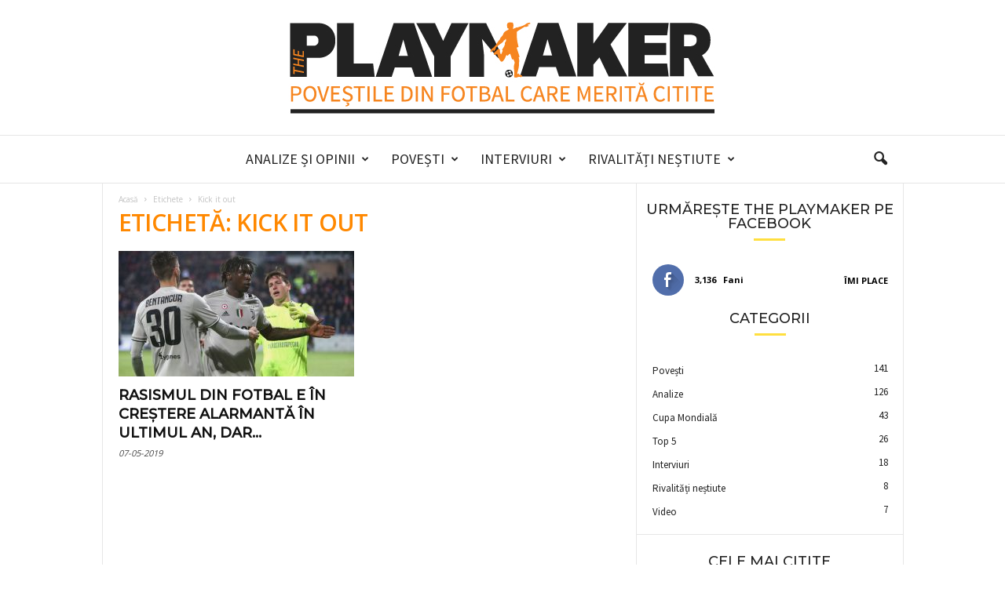

--- FILE ---
content_type: text/html; charset=UTF-8
request_url: https://theplaymaker.ro/tag/kick-it-out/
body_size: 22483
content:
<!doctype html >
<!--[if IE 8]>    <html class="ie8" lang="en-US"> <![endif]-->
<!--[if IE 9]>    <html class="ie9" lang="en-US"> <![endif]-->
<!--[if gt IE 8]><!--> <html lang="en-US"> <!--<![endif]-->
<head>
    <title>kick it out Archives | The Playmaker</title>
    <meta charset="UTF-8" />
    <meta name="viewport" content="width=device-width, initial-scale=1.0">
    <link rel="pingback" href="https://theplaymaker.ro/xmlrpc.php" />
    <meta name='robots' content='index, follow, max-image-preview:large, max-snippet:-1, max-video-preview:-1' />
	<style>img:is([sizes="auto" i], [sizes^="auto," i]) { contain-intrinsic-size: 3000px 1500px }</style>
	<link rel="icon" type="image/png" href="https://theplaymaker.ro/wp-content/uploads/2017/12/playmaker_logo_footer_14dec.png">
	<!-- This site is optimized with the Yoast SEO plugin v24.1 - https://yoast.com/wordpress/plugins/seo/ -->
	<link rel="canonical" href="https://theplaymaker.ro/tag/kick-it-out/" />
	<meta property="og:locale" content="en_US" />
	<meta property="og:type" content="article" />
	<meta property="og:title" content="kick it out Archives | The Playmaker" />
	<meta property="og:url" content="https://theplaymaker.ro/tag/kick-it-out/" />
	<meta property="og:site_name" content="The Playmaker" />
	<meta property="og:image" content="https://theplaymaker.ro/wp-content/uploads/2017/12/theplaymaker_logo_site_14dec.jpg" />
	<meta property="og:image:width" content="546" />
	<meta property="og:image:height" content="120" />
	<meta property="og:image:type" content="image/jpeg" />
	<meta name="twitter:card" content="summary_large_image" />
	<meta name="twitter:site" content="@TheplaymakerRo" />
	<script type="application/ld+json" class="yoast-schema-graph">{"@context":"https://schema.org","@graph":[{"@type":"CollectionPage","@id":"https://theplaymaker.ro/tag/kick-it-out/","url":"https://theplaymaker.ro/tag/kick-it-out/","name":"kick it out Archives | The Playmaker","isPartOf":{"@id":"https://theplaymaker.ro/#website"},"primaryImageOfPage":{"@id":"https://theplaymaker.ro/tag/kick-it-out/#primaryimage"},"image":{"@id":"https://theplaymaker.ro/tag/kick-it-out/#primaryimage"},"thumbnailUrl":"https://theplaymaker.ro/wp-content/uploads/2019/05/rasism-fotbal-european.jpg","breadcrumb":{"@id":"https://theplaymaker.ro/tag/kick-it-out/#breadcrumb"},"inLanguage":"en-US"},{"@type":"ImageObject","inLanguage":"en-US","@id":"https://theplaymaker.ro/tag/kick-it-out/#primaryimage","url":"https://theplaymaker.ro/wp-content/uploads/2019/05/rasism-fotbal-european.jpg","contentUrl":"https://theplaymaker.ro/wp-content/uploads/2019/05/rasism-fotbal-european.jpg","width":1021,"height":580},{"@type":"BreadcrumbList","@id":"https://theplaymaker.ro/tag/kick-it-out/#breadcrumb","itemListElement":[{"@type":"ListItem","position":1,"name":"Home","item":"https://theplaymaker.ro/"},{"@type":"ListItem","position":2,"name":"kick it out"}]},{"@type":"WebSite","@id":"https://theplaymaker.ro/#website","url":"https://theplaymaker.ro/","name":"The Playmaker","description":"Poveștile din fotbal care merită citite.","potentialAction":[{"@type":"SearchAction","target":{"@type":"EntryPoint","urlTemplate":"https://theplaymaker.ro/?s={search_term_string}"},"query-input":{"@type":"PropertyValueSpecification","valueRequired":true,"valueName":"search_term_string"}}],"inLanguage":"en-US"}]}</script>
	<!-- / Yoast SEO plugin. -->


<link rel='dns-prefetch' href='//fonts.googleapis.com' />
<link rel="alternate" type="application/rss+xml" title="The Playmaker &raquo; Feed" href="https://theplaymaker.ro/feed/" />
<link rel="alternate" type="application/rss+xml" title="The Playmaker &raquo; Comments Feed" href="https://theplaymaker.ro/comments/feed/" />
<link rel="alternate" type="application/rss+xml" title="The Playmaker &raquo; kick it out Tag Feed" href="https://theplaymaker.ro/tag/kick-it-out/feed/" />
<script type="text/javascript">
/* <![CDATA[ */
window._wpemojiSettings = {"baseUrl":"https:\/\/s.w.org\/images\/core\/emoji\/15.0.3\/72x72\/","ext":".png","svgUrl":"https:\/\/s.w.org\/images\/core\/emoji\/15.0.3\/svg\/","svgExt":".svg","source":{"concatemoji":"https:\/\/theplaymaker.ro\/wp-includes\/js\/wp-emoji-release.min.js?ver=6.7.4"}};
/*! This file is auto-generated */
!function(i,n){var o,s,e;function c(e){try{var t={supportTests:e,timestamp:(new Date).valueOf()};sessionStorage.setItem(o,JSON.stringify(t))}catch(e){}}function p(e,t,n){e.clearRect(0,0,e.canvas.width,e.canvas.height),e.fillText(t,0,0);var t=new Uint32Array(e.getImageData(0,0,e.canvas.width,e.canvas.height).data),r=(e.clearRect(0,0,e.canvas.width,e.canvas.height),e.fillText(n,0,0),new Uint32Array(e.getImageData(0,0,e.canvas.width,e.canvas.height).data));return t.every(function(e,t){return e===r[t]})}function u(e,t,n){switch(t){case"flag":return n(e,"\ud83c\udff3\ufe0f\u200d\u26a7\ufe0f","\ud83c\udff3\ufe0f\u200b\u26a7\ufe0f")?!1:!n(e,"\ud83c\uddfa\ud83c\uddf3","\ud83c\uddfa\u200b\ud83c\uddf3")&&!n(e,"\ud83c\udff4\udb40\udc67\udb40\udc62\udb40\udc65\udb40\udc6e\udb40\udc67\udb40\udc7f","\ud83c\udff4\u200b\udb40\udc67\u200b\udb40\udc62\u200b\udb40\udc65\u200b\udb40\udc6e\u200b\udb40\udc67\u200b\udb40\udc7f");case"emoji":return!n(e,"\ud83d\udc26\u200d\u2b1b","\ud83d\udc26\u200b\u2b1b")}return!1}function f(e,t,n){var r="undefined"!=typeof WorkerGlobalScope&&self instanceof WorkerGlobalScope?new OffscreenCanvas(300,150):i.createElement("canvas"),a=r.getContext("2d",{willReadFrequently:!0}),o=(a.textBaseline="top",a.font="600 32px Arial",{});return e.forEach(function(e){o[e]=t(a,e,n)}),o}function t(e){var t=i.createElement("script");t.src=e,t.defer=!0,i.head.appendChild(t)}"undefined"!=typeof Promise&&(o="wpEmojiSettingsSupports",s=["flag","emoji"],n.supports={everything:!0,everythingExceptFlag:!0},e=new Promise(function(e){i.addEventListener("DOMContentLoaded",e,{once:!0})}),new Promise(function(t){var n=function(){try{var e=JSON.parse(sessionStorage.getItem(o));if("object"==typeof e&&"number"==typeof e.timestamp&&(new Date).valueOf()<e.timestamp+604800&&"object"==typeof e.supportTests)return e.supportTests}catch(e){}return null}();if(!n){if("undefined"!=typeof Worker&&"undefined"!=typeof OffscreenCanvas&&"undefined"!=typeof URL&&URL.createObjectURL&&"undefined"!=typeof Blob)try{var e="postMessage("+f.toString()+"("+[JSON.stringify(s),u.toString(),p.toString()].join(",")+"));",r=new Blob([e],{type:"text/javascript"}),a=new Worker(URL.createObjectURL(r),{name:"wpTestEmojiSupports"});return void(a.onmessage=function(e){c(n=e.data),a.terminate(),t(n)})}catch(e){}c(n=f(s,u,p))}t(n)}).then(function(e){for(var t in e)n.supports[t]=e[t],n.supports.everything=n.supports.everything&&n.supports[t],"flag"!==t&&(n.supports.everythingExceptFlag=n.supports.everythingExceptFlag&&n.supports[t]);n.supports.everythingExceptFlag=n.supports.everythingExceptFlag&&!n.supports.flag,n.DOMReady=!1,n.readyCallback=function(){n.DOMReady=!0}}).then(function(){return e}).then(function(){var e;n.supports.everything||(n.readyCallback(),(e=n.source||{}).concatemoji?t(e.concatemoji):e.wpemoji&&e.twemoji&&(t(e.twemoji),t(e.wpemoji)))}))}((window,document),window._wpemojiSettings);
/* ]]> */
</script>
<style id='wp-emoji-styles-inline-css' type='text/css'>

	img.wp-smiley, img.emoji {
		display: inline !important;
		border: none !important;
		box-shadow: none !important;
		height: 1em !important;
		width: 1em !important;
		margin: 0 0.07em !important;
		vertical-align: -0.1em !important;
		background: none !important;
		padding: 0 !important;
	}
</style>
<link rel='stylesheet' id='mpp_gutenberg-css' href='https://theplaymaker.ro/wp-content/plugins/metronet-profile-picture/dist/blocks.style.build.css?ver=2.6.3' type='text/css' media='all' />
<style id='classic-theme-styles-inline-css' type='text/css'>
/*! This file is auto-generated */
.wp-block-button__link{color:#fff;background-color:#32373c;border-radius:9999px;box-shadow:none;text-decoration:none;padding:calc(.667em + 2px) calc(1.333em + 2px);font-size:1.125em}.wp-block-file__button{background:#32373c;color:#fff;text-decoration:none}
</style>
<style id='global-styles-inline-css' type='text/css'>
:root{--wp--preset--aspect-ratio--square: 1;--wp--preset--aspect-ratio--4-3: 4/3;--wp--preset--aspect-ratio--3-4: 3/4;--wp--preset--aspect-ratio--3-2: 3/2;--wp--preset--aspect-ratio--2-3: 2/3;--wp--preset--aspect-ratio--16-9: 16/9;--wp--preset--aspect-ratio--9-16: 9/16;--wp--preset--color--black: #000000;--wp--preset--color--cyan-bluish-gray: #abb8c3;--wp--preset--color--white: #ffffff;--wp--preset--color--pale-pink: #f78da7;--wp--preset--color--vivid-red: #cf2e2e;--wp--preset--color--luminous-vivid-orange: #ff6900;--wp--preset--color--luminous-vivid-amber: #fcb900;--wp--preset--color--light-green-cyan: #7bdcb5;--wp--preset--color--vivid-green-cyan: #00d084;--wp--preset--color--pale-cyan-blue: #8ed1fc;--wp--preset--color--vivid-cyan-blue: #0693e3;--wp--preset--color--vivid-purple: #9b51e0;--wp--preset--gradient--vivid-cyan-blue-to-vivid-purple: linear-gradient(135deg,rgba(6,147,227,1) 0%,rgb(155,81,224) 100%);--wp--preset--gradient--light-green-cyan-to-vivid-green-cyan: linear-gradient(135deg,rgb(122,220,180) 0%,rgb(0,208,130) 100%);--wp--preset--gradient--luminous-vivid-amber-to-luminous-vivid-orange: linear-gradient(135deg,rgba(252,185,0,1) 0%,rgba(255,105,0,1) 100%);--wp--preset--gradient--luminous-vivid-orange-to-vivid-red: linear-gradient(135deg,rgba(255,105,0,1) 0%,rgb(207,46,46) 100%);--wp--preset--gradient--very-light-gray-to-cyan-bluish-gray: linear-gradient(135deg,rgb(238,238,238) 0%,rgb(169,184,195) 100%);--wp--preset--gradient--cool-to-warm-spectrum: linear-gradient(135deg,rgb(74,234,220) 0%,rgb(151,120,209) 20%,rgb(207,42,186) 40%,rgb(238,44,130) 60%,rgb(251,105,98) 80%,rgb(254,248,76) 100%);--wp--preset--gradient--blush-light-purple: linear-gradient(135deg,rgb(255,206,236) 0%,rgb(152,150,240) 100%);--wp--preset--gradient--blush-bordeaux: linear-gradient(135deg,rgb(254,205,165) 0%,rgb(254,45,45) 50%,rgb(107,0,62) 100%);--wp--preset--gradient--luminous-dusk: linear-gradient(135deg,rgb(255,203,112) 0%,rgb(199,81,192) 50%,rgb(65,88,208) 100%);--wp--preset--gradient--pale-ocean: linear-gradient(135deg,rgb(255,245,203) 0%,rgb(182,227,212) 50%,rgb(51,167,181) 100%);--wp--preset--gradient--electric-grass: linear-gradient(135deg,rgb(202,248,128) 0%,rgb(113,206,126) 100%);--wp--preset--gradient--midnight: linear-gradient(135deg,rgb(2,3,129) 0%,rgb(40,116,252) 100%);--wp--preset--font-size--small: 10px;--wp--preset--font-size--medium: 20px;--wp--preset--font-size--large: 30px;--wp--preset--font-size--x-large: 42px;--wp--preset--font-size--regular: 14px;--wp--preset--font-size--larger: 48px;--wp--preset--spacing--20: 0.44rem;--wp--preset--spacing--30: 0.67rem;--wp--preset--spacing--40: 1rem;--wp--preset--spacing--50: 1.5rem;--wp--preset--spacing--60: 2.25rem;--wp--preset--spacing--70: 3.38rem;--wp--preset--spacing--80: 5.06rem;--wp--preset--shadow--natural: 6px 6px 9px rgba(0, 0, 0, 0.2);--wp--preset--shadow--deep: 12px 12px 50px rgba(0, 0, 0, 0.4);--wp--preset--shadow--sharp: 6px 6px 0px rgba(0, 0, 0, 0.2);--wp--preset--shadow--outlined: 6px 6px 0px -3px rgba(255, 255, 255, 1), 6px 6px rgba(0, 0, 0, 1);--wp--preset--shadow--crisp: 6px 6px 0px rgba(0, 0, 0, 1);}:where(.is-layout-flex){gap: 0.5em;}:where(.is-layout-grid){gap: 0.5em;}body .is-layout-flex{display: flex;}.is-layout-flex{flex-wrap: wrap;align-items: center;}.is-layout-flex > :is(*, div){margin: 0;}body .is-layout-grid{display: grid;}.is-layout-grid > :is(*, div){margin: 0;}:where(.wp-block-columns.is-layout-flex){gap: 2em;}:where(.wp-block-columns.is-layout-grid){gap: 2em;}:where(.wp-block-post-template.is-layout-flex){gap: 1.25em;}:where(.wp-block-post-template.is-layout-grid){gap: 1.25em;}.has-black-color{color: var(--wp--preset--color--black) !important;}.has-cyan-bluish-gray-color{color: var(--wp--preset--color--cyan-bluish-gray) !important;}.has-white-color{color: var(--wp--preset--color--white) !important;}.has-pale-pink-color{color: var(--wp--preset--color--pale-pink) !important;}.has-vivid-red-color{color: var(--wp--preset--color--vivid-red) !important;}.has-luminous-vivid-orange-color{color: var(--wp--preset--color--luminous-vivid-orange) !important;}.has-luminous-vivid-amber-color{color: var(--wp--preset--color--luminous-vivid-amber) !important;}.has-light-green-cyan-color{color: var(--wp--preset--color--light-green-cyan) !important;}.has-vivid-green-cyan-color{color: var(--wp--preset--color--vivid-green-cyan) !important;}.has-pale-cyan-blue-color{color: var(--wp--preset--color--pale-cyan-blue) !important;}.has-vivid-cyan-blue-color{color: var(--wp--preset--color--vivid-cyan-blue) !important;}.has-vivid-purple-color{color: var(--wp--preset--color--vivid-purple) !important;}.has-black-background-color{background-color: var(--wp--preset--color--black) !important;}.has-cyan-bluish-gray-background-color{background-color: var(--wp--preset--color--cyan-bluish-gray) !important;}.has-white-background-color{background-color: var(--wp--preset--color--white) !important;}.has-pale-pink-background-color{background-color: var(--wp--preset--color--pale-pink) !important;}.has-vivid-red-background-color{background-color: var(--wp--preset--color--vivid-red) !important;}.has-luminous-vivid-orange-background-color{background-color: var(--wp--preset--color--luminous-vivid-orange) !important;}.has-luminous-vivid-amber-background-color{background-color: var(--wp--preset--color--luminous-vivid-amber) !important;}.has-light-green-cyan-background-color{background-color: var(--wp--preset--color--light-green-cyan) !important;}.has-vivid-green-cyan-background-color{background-color: var(--wp--preset--color--vivid-green-cyan) !important;}.has-pale-cyan-blue-background-color{background-color: var(--wp--preset--color--pale-cyan-blue) !important;}.has-vivid-cyan-blue-background-color{background-color: var(--wp--preset--color--vivid-cyan-blue) !important;}.has-vivid-purple-background-color{background-color: var(--wp--preset--color--vivid-purple) !important;}.has-black-border-color{border-color: var(--wp--preset--color--black) !important;}.has-cyan-bluish-gray-border-color{border-color: var(--wp--preset--color--cyan-bluish-gray) !important;}.has-white-border-color{border-color: var(--wp--preset--color--white) !important;}.has-pale-pink-border-color{border-color: var(--wp--preset--color--pale-pink) !important;}.has-vivid-red-border-color{border-color: var(--wp--preset--color--vivid-red) !important;}.has-luminous-vivid-orange-border-color{border-color: var(--wp--preset--color--luminous-vivid-orange) !important;}.has-luminous-vivid-amber-border-color{border-color: var(--wp--preset--color--luminous-vivid-amber) !important;}.has-light-green-cyan-border-color{border-color: var(--wp--preset--color--light-green-cyan) !important;}.has-vivid-green-cyan-border-color{border-color: var(--wp--preset--color--vivid-green-cyan) !important;}.has-pale-cyan-blue-border-color{border-color: var(--wp--preset--color--pale-cyan-blue) !important;}.has-vivid-cyan-blue-border-color{border-color: var(--wp--preset--color--vivid-cyan-blue) !important;}.has-vivid-purple-border-color{border-color: var(--wp--preset--color--vivid-purple) !important;}.has-vivid-cyan-blue-to-vivid-purple-gradient-background{background: var(--wp--preset--gradient--vivid-cyan-blue-to-vivid-purple) !important;}.has-light-green-cyan-to-vivid-green-cyan-gradient-background{background: var(--wp--preset--gradient--light-green-cyan-to-vivid-green-cyan) !important;}.has-luminous-vivid-amber-to-luminous-vivid-orange-gradient-background{background: var(--wp--preset--gradient--luminous-vivid-amber-to-luminous-vivid-orange) !important;}.has-luminous-vivid-orange-to-vivid-red-gradient-background{background: var(--wp--preset--gradient--luminous-vivid-orange-to-vivid-red) !important;}.has-very-light-gray-to-cyan-bluish-gray-gradient-background{background: var(--wp--preset--gradient--very-light-gray-to-cyan-bluish-gray) !important;}.has-cool-to-warm-spectrum-gradient-background{background: var(--wp--preset--gradient--cool-to-warm-spectrum) !important;}.has-blush-light-purple-gradient-background{background: var(--wp--preset--gradient--blush-light-purple) !important;}.has-blush-bordeaux-gradient-background{background: var(--wp--preset--gradient--blush-bordeaux) !important;}.has-luminous-dusk-gradient-background{background: var(--wp--preset--gradient--luminous-dusk) !important;}.has-pale-ocean-gradient-background{background: var(--wp--preset--gradient--pale-ocean) !important;}.has-electric-grass-gradient-background{background: var(--wp--preset--gradient--electric-grass) !important;}.has-midnight-gradient-background{background: var(--wp--preset--gradient--midnight) !important;}.has-small-font-size{font-size: var(--wp--preset--font-size--small) !important;}.has-medium-font-size{font-size: var(--wp--preset--font-size--medium) !important;}.has-large-font-size{font-size: var(--wp--preset--font-size--large) !important;}.has-x-large-font-size{font-size: var(--wp--preset--font-size--x-large) !important;}
:where(.wp-block-post-template.is-layout-flex){gap: 1.25em;}:where(.wp-block-post-template.is-layout-grid){gap: 1.25em;}
:where(.wp-block-columns.is-layout-flex){gap: 2em;}:where(.wp-block-columns.is-layout-grid){gap: 2em;}
:root :where(.wp-block-pullquote){font-size: 1.5em;line-height: 1.6;}
</style>
<link rel='stylesheet' id='google-fonts-style-css' href='https://fonts.googleapis.com/css?family=Source+Sans+Pro%3A400%2C300%2C500%7CMontserrat%3A400%2C300%2C500%7COpen+Sans%3A400%2C600%2C700%2C300%2C500%7CRoboto+Condensed%3A400%2C500%2C700%2C300&#038;display=swap&#038;ver=5.4.3.1' type='text/css' media='all' />
<link rel='stylesheet' id='td-theme-css' href='https://theplaymaker.ro/wp-content/themes/Newsmag/style.css?ver=5.4.3.1' type='text/css' media='all' />
<style id='td-theme-inline-css' type='text/css'>
    
        /* custom css - generated by TagDiv Composer */
        @media (max-width: 767px) {
            .td-header-desktop-wrap {
                display: none;
            }
        }
        @media (min-width: 767px) {
            .td-header-mobile-wrap {
                display: none;
            }
        }
    
	
</style>
<link rel='stylesheet' id='td-legacy-framework-front-style-css' href='https://theplaymaker.ro/wp-content/plugins/td-composer/legacy/Newsmag/assets/css/td_legacy_main.css?ver=e5fcc38395b0030bac3ad179898970d6x' type='text/css' media='all' />
<link rel='stylesheet' id='td-theme-demo-style-css' href='https://theplaymaker.ro/wp-content/plugins/td-composer/legacy/Newsmag/includes/demos/voice/demo_style.css?ver=5.4.3.1' type='text/css' media='all' />
<script type="text/javascript" src="https://theplaymaker.ro/wp-includes/js/jquery/jquery.min.js?ver=3.7.1" id="jquery-core-js"></script>
<script type="text/javascript" src="https://theplaymaker.ro/wp-includes/js/jquery/jquery-migrate.min.js?ver=3.4.1" id="jquery-migrate-js"></script>
<link rel="https://api.w.org/" href="https://theplaymaker.ro/wp-json/" /><link rel="alternate" title="JSON" type="application/json" href="https://theplaymaker.ro/wp-json/wp/v2/tags/1574" /><link rel="EditURI" type="application/rsd+xml" title="RSD" href="https://theplaymaker.ro/xmlrpc.php?rsd" />
<meta name="generator" content="WordPress 6.7.4" />
<meta property="fb:app_id" content="theplaymaker.ro"/><style type="text/css">.recentcomments a{display:inline !important;padding:0 !important;margin:0 !important;}</style>        <script>

      window.OneSignalDeferred = window.OneSignalDeferred || [];

      OneSignalDeferred.push(function(OneSignal) {
        var oneSignal_options = {};
        window._oneSignalInitOptions = oneSignal_options;

        oneSignal_options['serviceWorkerParam'] = { scope: '/' };
oneSignal_options['serviceWorkerPath'] = 'OneSignalSDKWorker.js.php';

        OneSignal.Notifications.setDefaultUrl("https://theplaymaker.ro");

        oneSignal_options['wordpress'] = true;
oneSignal_options['appId'] = 'f5794112-5e9c-4b6e-a82f-9db4f9295c2d';
oneSignal_options['allowLocalhostAsSecureOrigin'] = true;
oneSignal_options['welcomeNotification'] = { };
oneSignal_options['welcomeNotification']['title'] = "";
oneSignal_options['welcomeNotification']['message'] = "";
oneSignal_options['subdomainName'] = "theplaymaker";
oneSignal_options['persistNotification'] = false;
oneSignal_options['promptOptions'] = { };
oneSignal_options['notifyButton'] = { };
oneSignal_options['notifyButton']['enable'] = true;
oneSignal_options['notifyButton']['position'] = 'bottom-right';
oneSignal_options['notifyButton']['theme'] = 'default';
oneSignal_options['notifyButton']['size'] = 'small';
oneSignal_options['notifyButton']['showCredit'] = true;
oneSignal_options['notifyButton']['text'] = {};
              OneSignal.init(window._oneSignalInitOptions);
              OneSignal.Slidedown.promptPush()      });

      function documentInitOneSignal() {
        var oneSignal_elements = document.getElementsByClassName("OneSignal-prompt");

        var oneSignalLinkClickHandler = function(event) { OneSignal.Notifications.requestPermission(); event.preventDefault(); };        for(var i = 0; i < oneSignal_elements.length; i++)
          oneSignal_elements[i].addEventListener('click', oneSignalLinkClickHandler, false);
      }

      if (document.readyState === 'complete') {
           documentInitOneSignal();
      }
      else {
           window.addEventListener("load", function(event){
               documentInitOneSignal();
          });
      }
    </script>

<!-- JS generated by theme -->

<script type="text/javascript" id="td-generated-header-js">
    
    

	    var tdBlocksArray = []; //here we store all the items for the current page

	    // td_block class - each ajax block uses a object of this class for requests
	    function tdBlock() {
		    this.id = '';
		    this.block_type = 1; //block type id (1-234 etc)
		    this.atts = '';
		    this.td_column_number = '';
		    this.td_current_page = 1; //
		    this.post_count = 0; //from wp
		    this.found_posts = 0; //from wp
		    this.max_num_pages = 0; //from wp
		    this.td_filter_value = ''; //current live filter value
		    this.is_ajax_running = false;
		    this.td_user_action = ''; // load more or infinite loader (used by the animation)
		    this.header_color = '';
		    this.ajax_pagination_infinite_stop = ''; //show load more at page x
	    }

        // td_js_generator - mini detector
        ( function () {
            var htmlTag = document.getElementsByTagName("html")[0];

	        if ( navigator.userAgent.indexOf("MSIE 10.0") > -1 ) {
                htmlTag.className += ' ie10';
            }

            if ( !!navigator.userAgent.match(/Trident.*rv\:11\./) ) {
                htmlTag.className += ' ie11';
            }

	        if ( navigator.userAgent.indexOf("Edge") > -1 ) {
                htmlTag.className += ' ieEdge';
            }

            if ( /(iPad|iPhone|iPod)/g.test(navigator.userAgent) ) {
                htmlTag.className += ' td-md-is-ios';
            }

            var user_agent = navigator.userAgent.toLowerCase();
            if ( user_agent.indexOf("android") > -1 ) {
                htmlTag.className += ' td-md-is-android';
            }

            if ( -1 !== navigator.userAgent.indexOf('Mac OS X')  ) {
                htmlTag.className += ' td-md-is-os-x';
            }

            if ( /chrom(e|ium)/.test(navigator.userAgent.toLowerCase()) ) {
               htmlTag.className += ' td-md-is-chrome';
            }

            if ( -1 !== navigator.userAgent.indexOf('Firefox') ) {
                htmlTag.className += ' td-md-is-firefox';
            }

            if ( -1 !== navigator.userAgent.indexOf('Safari') && -1 === navigator.userAgent.indexOf('Chrome') ) {
                htmlTag.className += ' td-md-is-safari';
            }

            if( -1 !== navigator.userAgent.indexOf('IEMobile') ){
                htmlTag.className += ' td-md-is-iemobile';
            }

        })();

        var tdLocalCache = {};

        ( function () {
            "use strict";

            tdLocalCache = {
                data: {},
                remove: function (resource_id) {
                    delete tdLocalCache.data[resource_id];
                },
                exist: function (resource_id) {
                    return tdLocalCache.data.hasOwnProperty(resource_id) && tdLocalCache.data[resource_id] !== null;
                },
                get: function (resource_id) {
                    return tdLocalCache.data[resource_id];
                },
                set: function (resource_id, cachedData) {
                    tdLocalCache.remove(resource_id);
                    tdLocalCache.data[resource_id] = cachedData;
                }
            };
        })();

    
    
var td_viewport_interval_list=[{"limitBottom":767,"sidebarWidth":251},{"limitBottom":1023,"sidebarWidth":339}];
var td_animation_stack_effect="type1";
var tds_animation_stack=true;
var td_animation_stack_specific_selectors=".entry-thumb, img[class*=\"wp-image-\"], a.td-sml-link-to-image > img";
var td_animation_stack_general_selectors=".td-animation-stack .entry-thumb, .post .entry-thumb, .post img[class*=\"wp-image-\"], .post a.td-sml-link-to-image > img, .td-animation-stack .td-lazy-img";
var tdc_is_installed="yes";
var td_ajax_url="https:\/\/theplaymaker.ro\/wp-admin\/admin-ajax.php?td_theme_name=Newsmag&v=5.4.3.1";
var td_get_template_directory_uri="https:\/\/theplaymaker.ro\/wp-content\/plugins\/td-composer\/legacy\/common";
var tds_snap_menu="snap";
var tds_logo_on_sticky="";
var tds_header_style="10";
var td_please_wait="V\u0103 rug\u0103m a\u0219tepta\u021bi...";
var td_email_user_pass_incorrect="Nume de utilizator sau parola incorect\u0103!";
var td_email_user_incorrect="Email sau nume de utilizator incorect!";
var td_email_incorrect="Email incorect!";
var td_user_incorrect="Username incorrect!";
var td_email_user_empty="Email or username empty!";
var td_pass_empty="Pass empty!";
var td_pass_pattern_incorrect="Invalid Pass Pattern!";
var td_retype_pass_incorrect="Retyped Pass incorrect!";
var tds_more_articles_on_post_enable="";
var tds_more_articles_on_post_time_to_wait="1";
var tds_more_articles_on_post_pages_distance_from_top=0;
var tds_captcha="";
var tds_theme_color_site_wide="#ff8800";
var tds_smart_sidebar="enabled";
var tdThemeName="Newsmag";
var tdThemeNameWl="Newsmag";
var td_magnific_popup_translation_tPrev="Previous (Left arrow key)";
var td_magnific_popup_translation_tNext="Next (Right arrow key)";
var td_magnific_popup_translation_tCounter="%curr% din %total%";
var td_magnific_popup_translation_ajax_tError="Con\u021binutul de la %url% nu poate fi \u00eenc\u0103rcat.";
var td_magnific_popup_translation_image_tError="Imaginea #%curr% nu poate fi \u00eenc\u0103rcat\u0103.";
var tdBlockNonce="e0ac388d32";
var tdMobileMenu="enabled";
var tdMobileSearch="enabled";
var tdDateNamesI18n={"month_names":["January","February","March","April","May","June","July","August","September","October","November","December"],"month_names_short":["Jan","Feb","Mar","Apr","May","Jun","Jul","Aug","Sep","Oct","Nov","Dec"],"day_names":["Sunday","Monday","Tuesday","Wednesday","Thursday","Friday","Saturday"],"day_names_short":["Sun","Mon","Tue","Wed","Thu","Fri","Sat"]};
var td_deploy_mode="deploy";
var td_ad_background_click_link="";
var td_ad_background_click_target="";
</script>

<!-- Global site tag (gtag.js) - Google Analytics -->
<script async src="https://www.googletagmanager.com/gtag/js?id=UA-111459561-1"></script>
<script>
  window.dataLayer = window.dataLayer || [];
  function gtag(){dataLayer.push(arguments);}
  gtag('js', new Date());

  gtag('config', 'UA-111459561-1');
</script>



<script type="application/ld+json">
    {
        "@context": "https://schema.org",
        "@type": "BreadcrumbList",
        "itemListElement": [
            {
                "@type": "ListItem",
                "position": 1,
                "item": {
                    "@type": "WebSite",
                    "@id": "https://theplaymaker.ro/",
                    "name": "Acasă"
                }
            },
            {
                "@type": "ListItem",
                "position": 2,
                    "item": {
                    "@type": "WebPage",
                    "@id": "https://theplaymaker.ro/tag/kick-it-out/",
                    "name": "Kick it out"
                }
            }    
        ]
    }
</script>
	<style id="tdw-css-placeholder">/* custom css - generated by TagDiv Composer */
/* Header ............................. */
.td-header-style-7 .td-header-sp-logo img,
.td-header-style-8 .td-header-sp-logo img,
.td-header-style-10 .td-header-text-logo img {
  margin-top: 2em;
  margin-bottom: 2em;
}
.td-header-wrap .td-affix .td-main-menu-logo img {
  top: 5px;
}
/* Header with Partner on right ............ */
@media screen and (min-width: 769px) {
  .td-header-row {
    min-width: 1280px;
    margin: 0 auto;
  }
}
/* .td-header-style-10 .td-header-text-logo {
    width: 100%;
    float: left;
}

.partener {
    width: 12%;
    float: right;
    margin: 5px 10px;
} */
/* Paragraphs and body font and line height */
p {
  margin-bottom: 12px !important;
  font-size: 16px;
}
/* Menu ............................. 

.white-menu .td-header-style-10 .td-header-main-menu {
    margin-top: -1px;
} */
/* Home featured aling titles .............. */
.td-grid-style-2 .td-big-thumb .entry-title {
  min-height: 90px;
}
.home .td-page-header.td-pb-padding-side {
  display: none;
}
/* FB Comments ............................. */
#wpdevar_comment_1 {
  border-top: 1px solid #e9ebee;
  padding-top: 25px;
}
/* Foto Caption ............................. */
.wp-caption-text,
.wp-caption-dd {
  text-align: left;
}
.td_btn_sm:hover {
  background-color: #ff8800 !important;
}
.td_btn_sm {
  cursor: default;
}
/* Widget title no margin ................ */
.td-newsmag-voice .td-post-template-5,
.td-newsmag-voice .td-main-content-wrap,
.td-newsmag-voice .td-category-header {
  margin-top: 0;
}
/* Footer ............................. */
.td-footer-container {
  padding: 20px 0 15px 0;
}
.td-footer-container .widget {
  padding-bottom: 0;
}
.td-footer-container .td-footer-info {
  margin-bottom: 0;
}
.socialfooter .block-title span {
  font-family: 'Source Sans Pro', arial, sans-serif !important;
  font-size: 13px !important;
  text-transform: none !important;
  color: #fff !important;
}
/* Author page metas ........................ */
.td-author-post-count,
.td-author-comments-count {
  font-size: 12px !important;
  line-height: 14px !important;
}
.td-social-icon-wrap i {
  font-size: 20px;
  width: 30px;
  color: #fff;
  background-color: #222;
  line-height: 35px;
  border-radius: 3px;
}
.td-author-url {
  font-size: 14px;
}
/* Mobile LOGO............................ */
@media screen and (max-width: 767px) {
  .white-menu .td-header-main-menu {
    height: 102px;
  }
  .td-header-style-10 #td-header-menu {
    display: block;
    min-height: 100px;
  }
  .td-main-menu-logo img {
    min-height: 100px;
  }
}
</style></head>

<body class="archive tag tag-kick-it-out tag-1574 global-block-template-1 td-newsmag-voice white-menu td-animation-stack-type1 td-full-layout" itemscope="itemscope" itemtype="https://schema.org/WebPage">

        <div class="td-scroll-up  td-hide-scroll-up-on-mob"  style="display:none;"><i class="td-icon-menu-up"></i></div>

    
    <div class="td-menu-background"></div>
<div id="td-mobile-nav">
    <div class="td-mobile-container">
        <!-- mobile menu top section -->
        <div class="td-menu-socials-wrap">
            <!-- socials -->
            <div class="td-menu-socials">
                
        <span class="td-social-icon-wrap">
            <a target="_blank" href="https://www.facebook.com/theplaymaker.ro/" title="Facebook">
                <i class="td-icon-font td-icon-facebook"></i>
                <span style="display: none">Facebook</span>
            </a>
        </span>            </div>
            <!-- close button -->
            <div class="td-mobile-close">
                <span><i class="td-icon-close-mobile"></i></span>
            </div>
        </div>

        <!-- login section -->
        
        <!-- menu section -->
        <div class="td-mobile-content">
            <div class="menu-header-menu-container"><ul id="menu-header-menu" class="td-mobile-main-menu"><li id="menu-item-205" class="menu-item menu-item-type-taxonomy menu-item-object-category menu-item-first menu-item-205"><a href="https://theplaymaker.ro/category/analize/">Analize și Opinii</a></li>
<li id="menu-item-202" class="menu-item menu-item-type-taxonomy menu-item-object-category menu-item-202"><a href="https://theplaymaker.ro/category/povesti/">Povești</a></li>
<li id="menu-item-204" class="menu-item menu-item-type-taxonomy menu-item-object-category menu-item-204"><a href="https://theplaymaker.ro/category/interviuri/">Interviuri</a></li>
<li id="menu-item-5115" class="menu-item menu-item-type-taxonomy menu-item-object-category menu-item-5115"><a href="https://theplaymaker.ro/category/rivalitati-nestiute/">Rivalități neștiute</a></li>
</ul></div>        </div>
    </div>

    <!-- register/login section -->
    </div>    <div class="td-search-background"></div>
<div class="td-search-wrap-mob">
	<div class="td-drop-down-search">
		<form method="get" class="td-search-form" action="https://theplaymaker.ro/">
			<!-- close button -->
			<div class="td-search-close">
				<span><i class="td-icon-close-mobile"></i></span>
			</div>
			<div role="search" class="td-search-input">
				<span>Căutați</span>
				<input id="td-header-search-mob" type="text" value="" name="s" autocomplete="off" />
			</div>
		</form>
		<div id="td-aj-search-mob"></div>
	</div>
</div>

    <div id="td-outer-wrap">
    
        <div class="td-outer-container">
        
            <!--
Header style 10
-->

<div class="td-header-wrap td-header-style-10">
	<div class="td-top-menu-full">
        <div class="td-header-row td-header-top-menu td-make-full">
		    	    </div>
	</div>

	<div class="td-header-row td-header-header td-logo-mobile-loaded">
		<div class="td-header-text-logo">
					<a class="td-main-logo" href="https://theplaymaker.ro/">
			<img src="https://theplaymaker.ro/wp-content/uploads/2017/12/theplaymaker_logo_site_14dec.jpg" alt="Povestile din fotbal care merita citite" title="The Playmaker© "  width="546" height="120"/>
			<span class="td-visual-hidden">The Playmaker</span>
		</a>
				</div>
	</div>

    <div class="td-header-menu-wrap">
        <div class="td-header-row td-header-main-menu">
            <div class="td-make-full">
                <div id="td-header-menu" role="navigation">
        <div id="td-top-mobile-toggle"><span><i class="td-icon-font td-icon-mobile"></i></span></div>
        <div class="td-main-menu-logo td-logo-in-header">
        		<a class="td-mobile-logo td-sticky-disable" href="https://theplaymaker.ro/">
			<img src="https://theplaymaker.ro/wp-content/uploads/2017/12/logo_complet.jpg" alt="Povestile din fotbal care merita citite" title="The Playmaker© "  width="800" height="350"/>
		</a>
				<a class="td-header-logo td-sticky-disable" href="https://theplaymaker.ro/">
			<img src="https://theplaymaker.ro/wp-content/uploads/2017/12/theplaymaker_logo_site_14dec.jpg" alt="Povestile din fotbal care merita citite" title="The Playmaker© "  width="800" height="350"/>
		</a>
		    </div>
    <div class="menu-header-menu-container"><ul id="menu-header-menu-1" class="sf-menu"><li class="menu-item menu-item-type-taxonomy menu-item-object-category menu-item-first td-menu-item td-mega-menu menu-item-205"><a href="https://theplaymaker.ro/category/analize/">Analize și Opinii</a>
<ul class="sub-menu">
	<li id="menu-item-0" class="menu-item-0"><div class="td-container-border"><div class="td-mega-grid"><script>var block_tdi_1 = new tdBlock();
block_tdi_1.id = "tdi_1";
block_tdi_1.atts = '{"limit":"5","td_column_number":3,"ajax_pagination":"next_prev","category_id":"18","show_child_cat":5,"td_ajax_filter_type":"td_category_ids_filter","td_ajax_preloading":"preload","block_type":"td_block_mega_menu","block_template_id":"","header_color":"","ajax_pagination_infinite_stop":"","offset":"","td_filter_default_txt":"","td_ajax_filter_ids":"","el_class":"","color_preset":"","ajax_pagination_next_prev_swipe":"","border_top":"","css":"","tdc_css":"","class":"tdi_1","tdc_css_class":"tdi_1","tdc_css_class_style":"tdi_1_rand_style"}';
block_tdi_1.td_column_number = "3";
block_tdi_1.block_type = "td_block_mega_menu";
block_tdi_1.post_count = "5";
block_tdi_1.found_posts = "126";
block_tdi_1.header_color = "";
block_tdi_1.ajax_pagination_infinite_stop = "";
block_tdi_1.max_num_pages = "26";
tdBlocksArray.push(block_tdi_1);
</script><div class="td_block_wrap td_block_mega_menu tdi_1 td-no-subcats td_with_ajax_pagination td-pb-border-top td_block_template_1 td_ajax_preloading_preload"  data-td-block-uid="tdi_1" ><div id=tdi_1 class="td_block_inner"><div class="td-mega-row"><div class="td-mega-span">
        <div class="td_module_mega_menu td-animation-stack td_mod_mega_menu td-cpt-post">
            <div class="td-module-image">
                <div class="td-module-thumb"><a href="https://theplaymaker.ro/de-ce-gigi-becali-e-mai-periculos-in-2025-si-de-ce-presa-mainstream-nu-il-va-opri-nici-acum-desi-ar-trebui-s-o-faca/7696/"  rel="bookmark" class="td-image-wrap " title="De ce Gigi Becali e mai periculos în 2025 și de ce presa mainstream nu îl va opri nici acum, deși ar trebui s-o facă" ><img class="entry-thumb" src="" alt="" title="De ce Gigi Becali e mai periculos în 2025 și de ce presa mainstream nu îl va opri nici acum, deși ar trebui s-o facă" data-type="image_tag" data-img-url="https://theplaymaker.ro/wp-content/uploads/2025/01/cd15728b-1e5a-46c8-b2eb-9827c5eb0e59-180x135.jpg"  width="180" height="135" /></a></div>                                            </div>

            <div class="item-details">
                <div class="entry-title td-module-title"><a href="https://theplaymaker.ro/de-ce-gigi-becali-e-mai-periculos-in-2025-si-de-ce-presa-mainstream-nu-il-va-opri-nici-acum-desi-ar-trebui-s-o-faca/7696/"  rel="bookmark" title="De ce Gigi Becali e mai periculos în 2025 și de ce presa mainstream nu îl va opri nici acum, deși ar trebui s-o facă">De ce Gigi Becali e mai periculos în 2025 și de ce presa mainstream nu îl va opri nici acum, deși ar trebui s-o&#8230;</a></div>            </div>
        </div>
        </div><div class="td-mega-span">
        <div class="td_module_mega_menu td-animation-stack td_mod_mega_menu td-cpt-post">
            <div class="td-module-image">
                <div class="td-module-thumb"><a href="https://theplaymaker.ro/mana-lui-dumnezeu-chiar-a-fost-divina-desi-lorzii-care-striga-hotia-ucide-il-cearta-si-azi-pe-maradona/6888/"  rel="bookmark" class="td-image-wrap " title="„Mâna lui Dumnezeu” chiar a fost divină, deși „lorzii” care strigă „Hoția ucide!” îl ceartă și azi pe Maradona" ><img class="entry-thumb" src="" alt="" title="„Mâna lui Dumnezeu” chiar a fost divină, deși „lorzii” care strigă „Hoția ucide!” îl ceartă și azi pe Maradona" data-type="image_tag" data-img-url="https://theplaymaker.ro/wp-content/uploads/2020/11/maradona-180x135.jpg"  width="180" height="135" /></a></div>                                            </div>

            <div class="item-details">
                <div class="entry-title td-module-title"><a href="https://theplaymaker.ro/mana-lui-dumnezeu-chiar-a-fost-divina-desi-lorzii-care-striga-hotia-ucide-il-cearta-si-azi-pe-maradona/6888/"  rel="bookmark" title="„Mâna lui Dumnezeu” chiar a fost divină, deși „lorzii” care strigă „Hoția ucide!” îl ceartă și azi pe Maradona">„Mâna lui Dumnezeu” chiar a fost divină, deși „lorzii” care strigă „Hoția ucide!” îl ceartă și azi pe Maradona</a></div>            </div>
        </div>
        </div><div class="td-mega-span">
        <div class="td_module_mega_menu td-animation-stack td_mod_mega_menu td-cpt-post">
            <div class="td-module-image">
                <div class="td-module-thumb"><a href="https://theplaymaker.ro/cinci-momente-fabuloase-cu-chris-kamara-comentatorul-mema-de-la-sky-sports/6700/"  rel="bookmark" class="td-image-wrap " title="Cinci momente fabuloase cu Chris Kamara, comentatorul-memă de la Sky Sports" ><img class="entry-thumb" src="" alt="" title="Cinci momente fabuloase cu Chris Kamara, comentatorul-memă de la Sky Sports" data-type="image_tag" data-img-url="https://theplaymaker.ro/wp-content/uploads/2020/07/chris-kamara-180x135.jpg"  width="180" height="135" /></a></div>                                            </div>

            <div class="item-details">
                <div class="entry-title td-module-title"><a href="https://theplaymaker.ro/cinci-momente-fabuloase-cu-chris-kamara-comentatorul-mema-de-la-sky-sports/6700/"  rel="bookmark" title="Cinci momente fabuloase cu Chris Kamara, comentatorul-memă de la Sky Sports">Cinci momente fabuloase cu Chris Kamara, comentatorul-memă de la Sky Sports</a></div>            </div>
        </div>
        </div><div class="td-mega-span">
        <div class="td_module_mega_menu td-animation-stack td_mod_mega_menu td-cpt-post">
            <div class="td-module-image">
                <div class="td-module-thumb"><a href="https://theplaymaker.ro/noua-generatie-a-scotiei-care-a-cucerit-premier-league-de-la-mctominay-si-andy-robertson-la-john-mcginn/6689/"  rel="bookmark" class="td-image-wrap " title="Noua generație a Scoției care a cucerit Premier League: de la McTominay și Andy Robertson la John McGinn" ><img class="entry-thumb" src="" alt="" title="Noua generație a Scoției care a cucerit Premier League: de la McTominay și Andy Robertson la John McGinn" data-type="image_tag" data-img-url="https://theplaymaker.ro/wp-content/uploads/2020/06/GettyImages-1211189853-180x135.jpg"  width="180" height="135" /></a></div>                                            </div>

            <div class="item-details">
                <div class="entry-title td-module-title"><a href="https://theplaymaker.ro/noua-generatie-a-scotiei-care-a-cucerit-premier-league-de-la-mctominay-si-andy-robertson-la-john-mcginn/6689/"  rel="bookmark" title="Noua generație a Scoției care a cucerit Premier League: de la McTominay și Andy Robertson la John McGinn">Noua generație a Scoției care a cucerit Premier League: de la McTominay și Andy Robertson la John McGinn</a></div>            </div>
        </div>
        </div><div class="td-mega-span">
        <div class="td_module_mega_menu td-animation-stack td_mod_mega_menu td-cpt-post">
            <div class="td-module-image">
                <div class="td-module-thumb"><a href="https://theplaymaker.ro/avancronica-saptamanii-ce-meciuri-sunt-de-vazut-intre-15-si-21-iunie/6617/"  rel="bookmark" class="td-image-wrap " title="Avancronica săptămânii. Ce meciuri sunt de văzut între 16 și 21 iunie" ><img class="entry-thumb" src="" alt="" title="Avancronica săptămânii. Ce meciuri sunt de văzut între 16 și 21 iunie" data-type="image_tag" data-img-url="https://theplaymaker.ro/wp-content/uploads/2020/06/GettyImages-1213516862-180x135.jpg"  width="180" height="135" /></a></div>                                            </div>

            <div class="item-details">
                <div class="entry-title td-module-title"><a href="https://theplaymaker.ro/avancronica-saptamanii-ce-meciuri-sunt-de-vazut-intre-15-si-21-iunie/6617/"  rel="bookmark" title="Avancronica săptămânii. Ce meciuri sunt de văzut între 16 și 21 iunie">Avancronica săptămânii. Ce meciuri sunt de văzut între 16 și 21 iunie</a></div>            </div>
        </div>
        </div></div></div><div class="td-next-prev-wrap"><a href="#" class="td-ajax-prev-page ajax-page-disabled" aria-label="prev-page" id="prev-page-tdi_1" data-td_block_id="tdi_1"><i class="td-next-prev-icon td-icon-font td-icon-menu-left"></i></a><a href="#"  class="td-ajax-next-page" aria-label="next-page" id="next-page-tdi_1" data-td_block_id="tdi_1"><i class="td-next-prev-icon td-icon-font td-icon-menu-right"></i></a></div><div class="clearfix"></div></div> <!-- ./block1 --></div></div></li>
</ul>
</li>
<li class="menu-item menu-item-type-taxonomy menu-item-object-category td-menu-item td-mega-menu menu-item-202"><a href="https://theplaymaker.ro/category/povesti/">Povești</a>
<ul class="sub-menu">
	<li class="menu-item-0"><div class="td-container-border"><div class="td-mega-grid"><script>var block_tdi_2 = new tdBlock();
block_tdi_2.id = "tdi_2";
block_tdi_2.atts = '{"limit":"5","td_column_number":3,"ajax_pagination":"next_prev","category_id":"16","show_child_cat":5,"td_ajax_filter_type":"td_category_ids_filter","td_ajax_preloading":"preload","block_type":"td_block_mega_menu","block_template_id":"","header_color":"","ajax_pagination_infinite_stop":"","offset":"","td_filter_default_txt":"","td_ajax_filter_ids":"","el_class":"","color_preset":"","ajax_pagination_next_prev_swipe":"","border_top":"","css":"","tdc_css":"","class":"tdi_2","tdc_css_class":"tdi_2","tdc_css_class_style":"tdi_2_rand_style"}';
block_tdi_2.td_column_number = "3";
block_tdi_2.block_type = "td_block_mega_menu";
block_tdi_2.post_count = "5";
block_tdi_2.found_posts = "141";
block_tdi_2.header_color = "";
block_tdi_2.ajax_pagination_infinite_stop = "";
block_tdi_2.max_num_pages = "29";
tdBlocksArray.push(block_tdi_2);
</script><div class="td_block_wrap td_block_mega_menu tdi_2 td-no-subcats td_with_ajax_pagination td-pb-border-top td_block_template_1 td_ajax_preloading_preload"  data-td-block-uid="tdi_2" ><div id=tdi_2 class="td_block_inner"><div class="td-mega-row"><div class="td-mega-span">
        <div class="td_module_mega_menu td-animation-stack td_mod_mega_menu td-cpt-post">
            <div class="td-module-image">
                <div class="td-module-thumb"><a href="https://theplaymaker.ro/povestea-scotianului-care-a-antrenat-o-pe-slavia-praga-un-sfert-de-secol/7879/"  rel="bookmark" class="td-image-wrap " title="Povestea scoțianului care a antrenat-o pe Slavia Praga un sfert de secol" ><img class="entry-thumb" src="" alt="Povestea scoțianului care a antrenat-o pe Slavia un sfert de secol" title="Povestea scoțianului care a antrenat-o pe Slavia Praga un sfert de secol" data-type="image_tag" data-img-url="https://theplaymaker.ro/wp-content/uploads/2025/04/DD_LgtyW0AECpmc-180x135.jpg"  width="180" height="135" /></a></div>                                            </div>

            <div class="item-details">
                <div class="entry-title td-module-title"><a href="https://theplaymaker.ro/povestea-scotianului-care-a-antrenat-o-pe-slavia-praga-un-sfert-de-secol/7879/"  rel="bookmark" title="Povestea scoțianului care a antrenat-o pe Slavia Praga un sfert de secol">Povestea scoțianului care a antrenat-o pe Slavia Praga un sfert de secol</a></div>            </div>
        </div>
        </div><div class="td-mega-span">
        <div class="td_module_mega_menu td-animation-stack td_mod_mega_menu td-cpt-post">
            <div class="td-module-image">
                <div class="td-module-thumb"><a href="https://theplaymaker.ro/fotbal-la-capatul-lumii-am-fost-sa-vad-doua-meciuri-in-gibraltar-unde-jucatorii-vin-la-teren-direct-de-la-job/7826/"  rel="bookmark" class="td-image-wrap " title="Fotbal la capătul lumii: am fost să văd două meciuri în Gibraltar, unde jucătorii vin la teren direct de la job" ><img class="entry-thumb" src="" alt="" title="Fotbal la capătul lumii: am fost să văd două meciuri în Gibraltar, unde jucătorii vin la teren direct de la job" data-type="image_tag" data-img-url="https://theplaymaker.ro/wp-content/uploads/2025/02/deschiderebuna-180x135.jpg"  width="180" height="135" /></a></div>                                            </div>

            <div class="item-details">
                <div class="entry-title td-module-title"><a href="https://theplaymaker.ro/fotbal-la-capatul-lumii-am-fost-sa-vad-doua-meciuri-in-gibraltar-unde-jucatorii-vin-la-teren-direct-de-la-job/7826/"  rel="bookmark" title="Fotbal la capătul lumii: am fost să văd două meciuri în Gibraltar, unde jucătorii vin la teren direct de la job">Fotbal la capătul lumii: am fost să văd două meciuri în Gibraltar, unde jucătorii vin la teren direct de la job</a></div>            </div>
        </div>
        </div><div class="td-mega-span">
        <div class="td_module_mega_menu td-animation-stack td_mod_mega_menu td-cpt-post">
            <div class="td-module-image">
                <div class="td-module-thumb"><a href="https://theplaymaker.ro/de-pe-wall-street-la-satu-mare-via-costa-rica-antreprenoarea-suedeza-care-conduce-un-club-din-romania/7785/"  rel="bookmark" class="td-image-wrap " title="De pe Wall Street la Satu Mare, via Costa Rica: antreprenoarea suedeză care conduce un club din România" ><img class="entry-thumb" src="" alt="" title="De pe Wall Street la Satu Mare, via Costa Rica: antreprenoarea suedeză care conduce un club din România" data-type="image_tag" data-img-url="https://theplaymaker.ro/wp-content/uploads/2025/01/lihv4-180x135.png"  width="180" height="135" /></a></div>                                            </div>

            <div class="item-details">
                <div class="entry-title td-module-title"><a href="https://theplaymaker.ro/de-pe-wall-street-la-satu-mare-via-costa-rica-antreprenoarea-suedeza-care-conduce-un-club-din-romania/7785/"  rel="bookmark" title="De pe Wall Street la Satu Mare, via Costa Rica: antreprenoarea suedeză care conduce un club din România">De pe Wall Street la Satu Mare, via Costa Rica: antreprenoarea suedeză care conduce un club din România</a></div>            </div>
        </div>
        </div><div class="td-mega-span">
        <div class="td_module_mega_menu td-animation-stack td_mod_mega_menu td-cpt-post">
            <div class="td-module-image">
                <div class="td-module-thumb"><a href="https://theplaymaker.ro/cum-a-fost-la-malaga-deportivo-la-coruna-duelul-gigantilor-adormiti-cu-peste-50-000-de-abonati/7750/"  rel="bookmark" class="td-image-wrap " title="Cum a fost la Málaga &#8211; Deportivo La Coruña, duelul „giganților adormiți” cu peste 50.000 de abonați" ><img class="entry-thumb" src="" alt="" title="Cum a fost la Málaga &#8211; Deportivo La Coruña, duelul „giganților adormiți” cu peste 50.000 de abonați" data-type="image_tag" data-img-url="https://theplaymaker.ro/wp-content/uploads/2025/01/8ac3f826-f7b7-436d-a19f-251e51331717-e1736679426646-180x135.jpg"  width="180" height="135" /></a></div>                                            </div>

            <div class="item-details">
                <div class="entry-title td-module-title"><a href="https://theplaymaker.ro/cum-a-fost-la-malaga-deportivo-la-coruna-duelul-gigantilor-adormiti-cu-peste-50-000-de-abonati/7750/"  rel="bookmark" title="Cum a fost la Málaga &#8211; Deportivo La Coruña, duelul „giganților adormiți” cu peste 50.000 de abonați">Cum a fost la Málaga &#8211; Deportivo La Coruña, duelul „giganților adormiți” cu peste 50.000 de abonați</a></div>            </div>
        </div>
        </div><div class="td-mega-span">
        <div class="td_module_mega_menu td-animation-stack td_mod_mega_menu td-cpt-post">
            <div class="td-module-image">
                <div class="td-module-thumb"><a href="https://theplaymaker.ro/politistul-antrenor-dintr-un-orasel-cu-doar-1-300-de-oameni-care-a-ajuns-sa-se-bata-cu-real-madrid/7731/"  rel="bookmark" class="td-image-wrap " title="Polițistul antrenor, dintr-un orășel cu doar 1.300 de oameni, care a ajuns să se bată cu Real Madrid" ><img class="entry-thumb" src="" alt="" title="Polițistul antrenor, dintr-un orășel cu doar 1.300 de oameni, care a ajuns să se bată cu Real Madrid" data-type="image_tag" data-img-url="https://theplaymaker.ro/wp-content/uploads/2025/01/popi-180x135.jpg"  width="180" height="135" /></a></div>                                            </div>

            <div class="item-details">
                <div class="entry-title td-module-title"><a href="https://theplaymaker.ro/politistul-antrenor-dintr-un-orasel-cu-doar-1-300-de-oameni-care-a-ajuns-sa-se-bata-cu-real-madrid/7731/"  rel="bookmark" title="Polițistul antrenor, dintr-un orășel cu doar 1.300 de oameni, care a ajuns să se bată cu Real Madrid">Polițistul antrenor, dintr-un orășel cu doar 1.300 de oameni, care a ajuns să se bată cu Real Madrid</a></div>            </div>
        </div>
        </div></div></div><div class="td-next-prev-wrap"><a href="#" class="td-ajax-prev-page ajax-page-disabled" aria-label="prev-page" id="prev-page-tdi_2" data-td_block_id="tdi_2"><i class="td-next-prev-icon td-icon-font td-icon-menu-left"></i></a><a href="#"  class="td-ajax-next-page" aria-label="next-page" id="next-page-tdi_2" data-td_block_id="tdi_2"><i class="td-next-prev-icon td-icon-font td-icon-menu-right"></i></a></div><div class="clearfix"></div></div> <!-- ./block1 --></div></div></li>
</ul>
</li>
<li class="menu-item menu-item-type-taxonomy menu-item-object-category td-menu-item td-mega-menu menu-item-204"><a href="https://theplaymaker.ro/category/interviuri/">Interviuri</a>
<ul class="sub-menu">
	<li class="menu-item-0"><div class="td-container-border"><div class="td-mega-grid"><script>var block_tdi_3 = new tdBlock();
block_tdi_3.id = "tdi_3";
block_tdi_3.atts = '{"limit":"5","td_column_number":3,"ajax_pagination":"next_prev","category_id":"19","show_child_cat":5,"td_ajax_filter_type":"td_category_ids_filter","td_ajax_preloading":"preload","block_type":"td_block_mega_menu","block_template_id":"","header_color":"","ajax_pagination_infinite_stop":"","offset":"","td_filter_default_txt":"","td_ajax_filter_ids":"","el_class":"","color_preset":"","ajax_pagination_next_prev_swipe":"","border_top":"","css":"","tdc_css":"","class":"tdi_3","tdc_css_class":"tdi_3","tdc_css_class_style":"tdi_3_rand_style"}';
block_tdi_3.td_column_number = "3";
block_tdi_3.block_type = "td_block_mega_menu";
block_tdi_3.post_count = "5";
block_tdi_3.found_posts = "18";
block_tdi_3.header_color = "";
block_tdi_3.ajax_pagination_infinite_stop = "";
block_tdi_3.max_num_pages = "4";
tdBlocksArray.push(block_tdi_3);
</script><div class="td_block_wrap td_block_mega_menu tdi_3 td-no-subcats td_with_ajax_pagination td-pb-border-top td_block_template_1 td_ajax_preloading_preload"  data-td-block-uid="tdi_3" ><div id=tdi_3 class="td_block_inner"><div class="td-mega-row"><div class="td-mega-span">
        <div class="td_module_mega_menu td-animation-stack td_mod_mega_menu td-cpt-post">
            <div class="td-module-image">
                <div class="td-module-thumb"><a href="https://theplaymaker.ro/de-pe-wall-street-la-satu-mare-via-costa-rica-antreprenoarea-suedeza-care-conduce-un-club-din-romania/7785/"  rel="bookmark" class="td-image-wrap " title="De pe Wall Street la Satu Mare, via Costa Rica: antreprenoarea suedeză care conduce un club din România" ><img class="entry-thumb" src="" alt="" title="De pe Wall Street la Satu Mare, via Costa Rica: antreprenoarea suedeză care conduce un club din România" data-type="image_tag" data-img-url="https://theplaymaker.ro/wp-content/uploads/2025/01/lihv4-180x135.png"  width="180" height="135" /></a></div>                                            </div>

            <div class="item-details">
                <div class="entry-title td-module-title"><a href="https://theplaymaker.ro/de-pe-wall-street-la-satu-mare-via-costa-rica-antreprenoarea-suedeza-care-conduce-un-club-din-romania/7785/"  rel="bookmark" title="De pe Wall Street la Satu Mare, via Costa Rica: antreprenoarea suedeză care conduce un club din România">De pe Wall Street la Satu Mare, via Costa Rica: antreprenoarea suedeză care conduce un club din România</a></div>            </div>
        </div>
        </div><div class="td-mega-span">
        <div class="td_module_mega_menu td-animation-stack td_mod_mega_menu td-cpt-post">
            <div class="td-module-image">
                <div class="td-module-thumb"><a href="https://theplaymaker.ro/interviu-michael-burns-suporter-burnley-nu-l-as-da-pe-sean-dyche-nici-pentru-mourinho-guardiola-klopp-sau-pochettino/6762/"  rel="bookmark" class="td-image-wrap " title="INTERVIU | Michael Burns, suporter Burnley: „Nu l-aș da pe Sean Dyche nici pentru Mourinho, Guardiola, Klopp sau Pochettino!”" ><img class="entry-thumb" src="" alt="" title="INTERVIU | Michael Burns, suporter Burnley: „Nu l-aș da pe Sean Dyche nici pentru Mourinho, Guardiola, Klopp sau Pochettino!”" data-type="image_tag" data-img-url="https://theplaymaker.ro/wp-content/uploads/2020/08/Fanii-englezi-in-Praga-Michael-in-stanga-spate-1-180x135.jpg"  width="180" height="135" /></a></div>                                            </div>

            <div class="item-details">
                <div class="entry-title td-module-title"><a href="https://theplaymaker.ro/interviu-michael-burns-suporter-burnley-nu-l-as-da-pe-sean-dyche-nici-pentru-mourinho-guardiola-klopp-sau-pochettino/6762/"  rel="bookmark" title="INTERVIU | Michael Burns, suporter Burnley: „Nu l-aș da pe Sean Dyche nici pentru Mourinho, Guardiola, Klopp sau Pochettino!”">INTERVIU | Michael Burns, suporter Burnley: „Nu l-aș da pe Sean Dyche nici pentru Mourinho, Guardiola, Klopp sau Pochettino!”</a></div>            </div>
        </div>
        </div><div class="td-mega-span">
        <div class="td_module_mega_menu td-animation-stack td_mod_mega_menu td-cpt-post">
            <div class="td-module-image">
                <div class="td-module-thumb"><a href="https://theplaymaker.ro/interviu-bogdan-albu-fotbalist-in-liga-a-cincea-arbitrii-si-ajf-urile-sunt-cea-mai-mare-sursa-de-coruptie/6652/"  rel="bookmark" class="td-image-wrap " title="INTERVIU | Bogdan Albu, fotbalist în liga a cincea: „Arbitrii și AJF-urile sunt cea mai mare sursă de corupție!”" ><img class="entry-thumb" src="" alt="" title="INTERVIU | Bogdan Albu, fotbalist în liga a cincea: „Arbitrii și AJF-urile sunt cea mai mare sursă de corupție!”" data-type="image_tag" data-img-url="https://theplaymaker.ro/wp-content/uploads/2020/06/În-spatele-terenului-la-câteva-sute-de-metri-se-află-căminele-Universității-Valahia-180x135.jpg"  width="180" height="135" /></a></div>                                            </div>

            <div class="item-details">
                <div class="entry-title td-module-title"><a href="https://theplaymaker.ro/interviu-bogdan-albu-fotbalist-in-liga-a-cincea-arbitrii-si-ajf-urile-sunt-cea-mai-mare-sursa-de-coruptie/6652/"  rel="bookmark" title="INTERVIU | Bogdan Albu, fotbalist în liga a cincea: „Arbitrii și AJF-urile sunt cea mai mare sursă de corupție!”">INTERVIU | Bogdan Albu, fotbalist în liga a cincea: „Arbitrii și AJF-urile sunt cea mai mare sursă de corupție!”</a></div>            </div>
        </div>
        </div><div class="td-mega-span">
        <div class="td_module_mega_menu td-animation-stack td_mod_mega_menu td-cpt-post">
            <div class="td-module-image">
                <div class="td-module-thumb"><a href="https://theplaymaker.ro/m-a-socat-agresivitatea-aparatorilor-din-serie-d-cum-a-ajuns-fostul-idol-al-rapidului-sa-joace-la-avezzano-calcio-la-doar-27-de-ani/6433/"  rel="bookmark" class="td-image-wrap " title="„M-a șocat agresivitatea apărătorilor de aici!” Cum a ajuns fostul idol al Rapidului să joace în Serie D la 27 de ani" ><img class="entry-thumb" src="" alt="" title="„M-a șocat agresivitatea apărătorilor de aici!” Cum a ajuns fostul idol al Rapidului să joace în Serie D la 27 de ani" data-type="image_tag" data-img-url="https://theplaymaker.ro/wp-content/uploads/2017/12/andrei-ciolacu-singapore-180x135.jpg"  width="180" height="135" /></a></div>                                            </div>

            <div class="item-details">
                <div class="entry-title td-module-title"><a href="https://theplaymaker.ro/m-a-socat-agresivitatea-aparatorilor-din-serie-d-cum-a-ajuns-fostul-idol-al-rapidului-sa-joace-la-avezzano-calcio-la-doar-27-de-ani/6433/"  rel="bookmark" title="„M-a șocat agresivitatea apărătorilor de aici!” Cum a ajuns fostul idol al Rapidului să joace în Serie D la 27 de ani">„M-a șocat agresivitatea apărătorilor de aici!” Cum a ajuns fostul idol al Rapidului să joace în Serie D la 27 de ani</a></div>            </div>
        </div>
        </div><div class="td-mega-span">
        <div class="td_module_mega_menu td-animation-stack td_mod_mega_menu td-cpt-post">
            <div class="td-module-image">
                <div class="td-module-thumb"><a href="https://theplaymaker.ro/interviu-florentin-petre-despre-viata-in-izolare-amintiri-din-derby-uri-si-singurul-regret-din-cariera/6400/"  rel="bookmark" class="td-image-wrap " title="INTERVIU | Florentin Petre, despre viața în izolare, amintiri din derby-uri și singurul regret din carieră" ><img class="entry-thumb" src="" alt="" title="INTERVIU | Florentin Petre, despre viața în izolare, amintiri din derby-uri și singurul regret din carieră" data-type="image_tag" data-img-url="https://theplaymaker.ro/wp-content/uploads/2020/04/florentin-petre-180x135.jpg"  width="180" height="135" /></a></div>                                            </div>

            <div class="item-details">
                <div class="entry-title td-module-title"><a href="https://theplaymaker.ro/interviu-florentin-petre-despre-viata-in-izolare-amintiri-din-derby-uri-si-singurul-regret-din-cariera/6400/"  rel="bookmark" title="INTERVIU | Florentin Petre, despre viața în izolare, amintiri din derby-uri și singurul regret din carieră">INTERVIU | Florentin Petre, despre viața în izolare, amintiri din derby-uri și singurul regret din carieră</a></div>            </div>
        </div>
        </div></div></div><div class="td-next-prev-wrap"><a href="#" class="td-ajax-prev-page ajax-page-disabled" aria-label="prev-page" id="prev-page-tdi_3" data-td_block_id="tdi_3"><i class="td-next-prev-icon td-icon-font td-icon-menu-left"></i></a><a href="#"  class="td-ajax-next-page" aria-label="next-page" id="next-page-tdi_3" data-td_block_id="tdi_3"><i class="td-next-prev-icon td-icon-font td-icon-menu-right"></i></a></div><div class="clearfix"></div></div> <!-- ./block1 --></div></div></li>
</ul>
</li>
<li class="menu-item menu-item-type-taxonomy menu-item-object-category td-menu-item td-mega-menu menu-item-5115"><a href="https://theplaymaker.ro/category/rivalitati-nestiute/">Rivalități neștiute</a>
<ul class="sub-menu">
	<li class="menu-item-0"><div class="td-container-border"><div class="td-mega-grid"><script>var block_tdi_4 = new tdBlock();
block_tdi_4.id = "tdi_4";
block_tdi_4.atts = '{"limit":"5","td_column_number":3,"ajax_pagination":"next_prev","category_id":"1592","show_child_cat":5,"td_ajax_filter_type":"td_category_ids_filter","td_ajax_preloading":"preload","block_type":"td_block_mega_menu","block_template_id":"","header_color":"","ajax_pagination_infinite_stop":"","offset":"","td_filter_default_txt":"","td_ajax_filter_ids":"","el_class":"","color_preset":"","ajax_pagination_next_prev_swipe":"","border_top":"","css":"","tdc_css":"","class":"tdi_4","tdc_css_class":"tdi_4","tdc_css_class_style":"tdi_4_rand_style"}';
block_tdi_4.td_column_number = "3";
block_tdi_4.block_type = "td_block_mega_menu";
block_tdi_4.post_count = "5";
block_tdi_4.found_posts = "8";
block_tdi_4.header_color = "";
block_tdi_4.ajax_pagination_infinite_stop = "";
block_tdi_4.max_num_pages = "2";
tdBlocksArray.push(block_tdi_4);
</script><div class="td_block_wrap td_block_mega_menu tdi_4 td-no-subcats td_with_ajax_pagination td-pb-border-top td_block_template_1 td_ajax_preloading_preload"  data-td-block-uid="tdi_4" ><div id=tdi_4 class="td_block_inner"><div class="td-mega-row"><div class="td-mega-span">
        <div class="td_module_mega_menu td-animation-stack td_mod_mega_menu td-cpt-post">
            <div class="td-module-image">
                <div class="td-module-thumb"><a href="https://theplaymaker.ro/fotbalul-din-sicilia-si-simbolicul-1-decembrie-primul-derby-al-insulei-si-cei-sapte-ani-de-acasa-ai-lui-toto-schillaci/6899/"  rel="bookmark" class="td-image-wrap " title="Fotbalul din Sicilia și simbolicul 1 decembrie: primul derby al insulei și cei șapte ani de acasă ai lui Toto Schillaci" ><img class="entry-thumb" src="" alt="" title="Fotbalul din Sicilia și simbolicul 1 decembrie: primul derby al insulei și cei șapte ani de acasă ai lui Toto Schillaci" data-type="image_tag" data-img-url="https://theplaymaker.ro/wp-content/uploads/2020/12/Messina-Stadium-e1606779473899-180x135.jpg"  width="180" height="135" /></a></div>                                            </div>

            <div class="item-details">
                <div class="entry-title td-module-title"><a href="https://theplaymaker.ro/fotbalul-din-sicilia-si-simbolicul-1-decembrie-primul-derby-al-insulei-si-cei-sapte-ani-de-acasa-ai-lui-toto-schillaci/6899/"  rel="bookmark" title="Fotbalul din Sicilia și simbolicul 1 decembrie: primul derby al insulei și cei șapte ani de acasă ai lui Toto Schillaci">Fotbalul din Sicilia și simbolicul 1 decembrie: primul derby al insulei și cei șapte ani de acasă ai lui Toto Schillaci</a></div>            </div>
        </div>
        </div><div class="td-mega-span">
        <div class="td_module_mega_menu td-animation-stack td_mod_mega_menu td-cpt-post">
            <div class="td-module-image">
                <div class="td-module-thumb"><a href="https://theplaymaker.ro/hudson-river-derby-rivalitatea-cu-iz-de-business-din-new-york-dintre-red-bulls-si-echipa-lui-mitrita/5677/"  rel="bookmark" class="td-image-wrap " title="Hudson River Derby, rivalitatea cu iz de business din New York, dintre Red Bulls și echipa lui Mitriță" ><img class="entry-thumb" src="" alt="" title="Hudson River Derby, rivalitatea cu iz de business din New York, dintre Red Bulls și echipa lui Mitriță" data-type="image_tag" data-img-url="https://theplaymaker.ro/wp-content/uploads/2019/09/Hudson-River-Derby-180x135.jpg"  width="180" height="135" /></a></div>                                            </div>

            <div class="item-details">
                <div class="entry-title td-module-title"><a href="https://theplaymaker.ro/hudson-river-derby-rivalitatea-cu-iz-de-business-din-new-york-dintre-red-bulls-si-echipa-lui-mitrita/5677/"  rel="bookmark" title="Hudson River Derby, rivalitatea cu iz de business din New York, dintre Red Bulls și echipa lui Mitriță">Hudson River Derby, rivalitatea cu iz de business din New York, dintre Red Bulls și echipa lui Mitriță</a></div>            </div>
        </div>
        </div><div class="td-mega-span">
        <div class="td_module_mega_menu td-animation-stack td_mod_mega_menu td-cpt-post">
            <div class="td-module-image">
                <div class="td-module-thumb"><a href="https://theplaymaker.ro/belfasts-big-two-rivalitatea-violenta-dintre-linfield-si-glentoran/5406/"  rel="bookmark" class="td-image-wrap " title="„Belfast’s Big Two”: rivalitatea violentă dintre Linfield și Glentoran, granzii fotbalului din Irlanda de Nord" ><img class="entry-thumb" src="" alt="" title="„Belfast’s Big Two”: rivalitatea violentă dintre Linfield și Glentoran, granzii fotbalului din Irlanda de Nord" data-type="image_tag" data-img-url="https://theplaymaker.ro/wp-content/uploads/2019/07/glentoran-linfield-derby-irlanda-de-nord-180x135.jpg"  width="180" height="135" /></a></div>                                            </div>

            <div class="item-details">
                <div class="entry-title td-module-title"><a href="https://theplaymaker.ro/belfasts-big-two-rivalitatea-violenta-dintre-linfield-si-glentoran/5406/"  rel="bookmark" title="„Belfast’s Big Two”: rivalitatea violentă dintre Linfield și Glentoran, granzii fotbalului din Irlanda de Nord">„Belfast’s Big Two”: rivalitatea violentă dintre Linfield și Glentoran, granzii fotbalului din Irlanda de Nord</a></div>            </div>
        </div>
        </div><div class="td-mega-span">
        <div class="td_module_mega_menu td-animation-stack td_mod_mega_menu td-cpt-post">
            <div class="td-module-image">
                <div class="td-module-thumb"><a href="https://theplaymaker.ro/duelul-dintre-beitar-ierusalim-si-bnei-sakhnin-imaginea-disputei-feroce-dintre-israelieni-si-arabi/5220/"  rel="bookmark" class="td-image-wrap " title="Duelul dintre Beitar Ierusalim și Bnei Sakhnin, imaginea disputei feroce dintre israelieni și arabi" ><img class="entry-thumb" src="" alt="" title="Duelul dintre Beitar Ierusalim și Bnei Sakhnin, imaginea disputei feroce dintre israelieni și arabi" data-type="image_tag" data-img-url="https://theplaymaker.ro/wp-content/uploads/2019/05/beitar-ierusalim-bnei-sakhnin-atmosferă-180x135.jpg"  width="180" height="135" /></a></div>                                            </div>

            <div class="item-details">
                <div class="entry-title td-module-title"><a href="https://theplaymaker.ro/duelul-dintre-beitar-ierusalim-si-bnei-sakhnin-imaginea-disputei-feroce-dintre-israelieni-si-arabi/5220/"  rel="bookmark" title="Duelul dintre Beitar Ierusalim și Bnei Sakhnin, imaginea disputei feroce dintre israelieni și arabi">Duelul dintre Beitar Ierusalim și Bnei Sakhnin, imaginea disputei feroce dintre israelieni și arabi</a></div>            </div>
        </div>
        </div><div class="td-mega-span">
        <div class="td_module_mega_menu td-animation-stack td_mod_mega_menu td-cpt-post">
            <div class="td-module-image">
                <div class="td-module-thumb"><a href="https://theplaymaker.ro/gerard-houllier-contra-david-ginola-o-dusmanie-indelungata-inceputa-cand-franta-a-ratat-mondialul-american/5195/"  rel="bookmark" class="td-image-wrap " title="Gérard Houllier contra David Ginola: o dușmănie îndelungată, începută când Franța a ratat Mondialul american" ><img class="entry-thumb" src="" alt="" title="Gérard Houllier contra David Ginola: o dușmănie îndelungată, începută când Franța a ratat Mondialul american" data-type="image_tag" data-img-url="https://theplaymaker.ro/wp-content/uploads/2019/05/houllier-ginola-rivalitate-180x135.jpg"  width="180" height="135" /></a></div>                                            </div>

            <div class="item-details">
                <div class="entry-title td-module-title"><a href="https://theplaymaker.ro/gerard-houllier-contra-david-ginola-o-dusmanie-indelungata-inceputa-cand-franta-a-ratat-mondialul-american/5195/"  rel="bookmark" title="Gérard Houllier contra David Ginola: o dușmănie îndelungată, începută când Franța a ratat Mondialul american">Gérard Houllier contra David Ginola: o dușmănie îndelungată, începută când Franța a ratat Mondialul american</a></div>            </div>
        </div>
        </div></div></div><div class="td-next-prev-wrap"><a href="#" class="td-ajax-prev-page ajax-page-disabled" aria-label="prev-page" id="prev-page-tdi_4" data-td_block_id="tdi_4"><i class="td-next-prev-icon td-icon-font td-icon-menu-left"></i></a><a href="#"  class="td-ajax-next-page" aria-label="next-page" id="next-page-tdi_4" data-td_block_id="tdi_4"><i class="td-next-prev-icon td-icon-font td-icon-menu-right"></i></a></div><div class="clearfix"></div></div> <!-- ./block1 --></div></div></li>
</ul>
</li>
</ul></div></div>

<div class="td-search-wrapper">
    <div id="td-top-search">
        <!-- Search -->
        <div class="header-search-wrap">
            <div class="dropdown header-search">
                <a id="td-header-search-button" href="#" role="button" aria-label="search icon" class="dropdown-toggle " data-toggle="dropdown"><i class="td-icon-search"></i></a>
                                <span id="td-header-search-button-mob" class="dropdown-toggle " data-toggle="dropdown"><i class="td-icon-search"></i></span>
                            </div>
        </div>
    </div>
</div>

<div class="header-search-wrap">
	<div class="dropdown header-search">
		<div class="td-drop-down-search">
			<form method="get" class="td-search-form" action="https://theplaymaker.ro/">
				<div role="search" class="td-head-form-search-wrap">
					<input class="needsclick" id="td-header-search" type="text" value="" name="s" autocomplete="off" /><input class="wpb_button wpb_btn-inverse btn" type="submit" id="td-header-search-top" value="Căutați" />
				</div>
			</form>
			<div id="td-aj-search"></div>
		</div>
	</div>
</div>            </div>
        </div>
    </div>

	<div class="td-header-container">
		<div class="td-header-row">
			<div class="td-header-sp-rec">
				
<div class="td-header-ad-wrap  td-ad">
    

</div>			</div>
		</div>
	</div>
</div>
<div class="td-container">
    <div class="td-container-border">
        <div class="td-pb-row">
                                    <div class="td-pb-span8 td-main-content">
                            <div class="td-ss-main-content">
                                <div class="td-page-header td-pb-padding-side">
                                    <div class="entry-crumbs"><span><a title="" class="entry-crumb" href="https://theplaymaker.ro/">Acasă</a></span> <i class="td-icon-right td-bread-sep td-bred-no-url-last"></i> <span class="td-bred-no-url-last">Etichete</span> <i class="td-icon-right td-bread-sep td-bred-no-url-last"></i> <span class="td-bred-no-url-last">Kick it out</span></div>
                                    <h1 class="entry-title td-page-title">
                                        <span>Etichetă: kick it out</span>
                                    </h1>
                                </div>
                                

	<div class="td-block-row">

	<div class="td-block-span6">
<!-- module -->
        <div class="td_module_1 td_module_wrap td-animation-stack td-cpt-post">
            <div class="td-module-image">
                <div class="td-module-thumb"><a href="https://theplaymaker.ro/rasismul-din-fotbal-e-in-crestere-in-ultimul-an/5046/"  rel="bookmark" class="td-image-wrap " title="Rasismul din fotbal e în creștere alarmantă în ultimul an, dar stadioanele sunt doar oglinda societății de azi" ><img class="entry-thumb" src="" alt="" title="Rasismul din fotbal e în creștere alarmantă în ultimul an, dar stadioanele sunt doar oglinda societății de azi" data-type="image_tag" data-img-url="https://theplaymaker.ro/wp-content/uploads/2019/05/rasism-fotbal-european-300x160.jpg"  width="300" height="160" /></a></div>                                            </div>

            <h3 class="entry-title td-module-title"><a href="https://theplaymaker.ro/rasismul-din-fotbal-e-in-crestere-in-ultimul-an/5046/"  rel="bookmark" title="Rasismul din fotbal e în creștere alarmantă în ultimul an, dar stadioanele sunt doar oglinda societății de azi">Rasismul din fotbal e în creștere alarmantă în ultimul an, dar...</a></h3>
            <div class="meta-info">
                                                <span class="td-post-date"><time class="entry-date updated td-module-date" datetime="2019-05-07T00:30:27+04:00" >07-05-2019</time></span>                            </div>

            
        </div>

        
	</div> <!-- ./td-block-span6 --></div><!--./row-fluid-->                            </div>
                        </div>
                        <div class="td-pb-span4 td-main-sidebar">
                            <div class="td-ss-main-sidebar">
                                <div class="td_block_wrap td_block_social_counter td_block_widget tdi_6 td-social-style3 td-social-colored td-pb-border-top td_block_template_1"><div class="td-block-title-wrap"><h4 class="block-title"><span class="td-pulldown-size">Urmărește The Playmaker pe Facebook</span></h4></div><div class="td-social-list"><div class="td_social_type td-pb-margin-side td_social_facebook"><div class="td-social-box"><div class="td-sp td-sp-facebook"></div><span class="td_social_info td_social_info_counter">3,136</span><span class="td_social_info td_social_info_name">Fani</span><span class="td_social_button"><a href="https://www.facebook.com//theplaymaker.ro/"  >Îmi place</a></span></div></div></div></div><div class="td_block_wrap td_block_popular_categories td_block_widget tdi_7 widget widget_categories td_block_template_1"  data-td-block-uid="tdi_7" ><h4 class="block-title"><span class="td-pulldown-size">Categorii</span></h4><ul class="td-pb-padding-side"><li><a href="https://theplaymaker.ro/category/povesti/">Povești<span class="td-cat-no">141</span></a></li><li><a href="https://theplaymaker.ro/category/analize/">Analize<span class="td-cat-no">126</span></a></li><li><a href="https://theplaymaker.ro/category/cupa-mondiala/">Cupa Mondială<span class="td-cat-no">43</span></a></li><li><a href="https://theplaymaker.ro/category/top-5/">Top 5<span class="td-cat-no">26</span></a></li><li><a href="https://theplaymaker.ro/category/interviuri/">Interviuri<span class="td-cat-no">18</span></a></li><li><a href="https://theplaymaker.ro/category/rivalitati-nestiute/">Rivalități neștiute<span class="td-cat-no">8</span></a></li><li><a href="https://theplaymaker.ro/category/video/">Video<span class="td-cat-no">7</span></a></li></ul></div> <!-- ./block --><div class="td_block_wrap td_block_1 td_block_widget tdi_8 td-pb-border-top td_block_template_1"  data-td-block-uid="tdi_8" >
<style>
/* custom css - generated by TagDiv Composer */
.tdi_8 .td-post-vid-time{
					display: block;
				}
</style><script>var block_tdi_8 = new tdBlock();
block_tdi_8.id = "tdi_8";
block_tdi_8.atts = '{"custom_title":"CELE MAI CITITE","custom_url":"","block_template_id":"","header_color":"#","header_text_color":"#","border_top":"","color_preset":"","limit":"4","offset":"","el_class":"","post_ids":"","category_id":"","category_ids":"","tag_slug":"","autors_id":"","installed_post_types":"","sort":"popular","td_ajax_filter_type":"","td_ajax_filter_ids":"","td_filter_default_txt":"All","td_ajax_preloading":"","ajax_pagination":"","ajax_pagination_infinite_stop":"","class":"td_block_widget tdi_8","block_type":"td_block_1","separator":"","title_tag":"","m4_tl":"","m4_title_tag":"","m4_el":"","m6_tl":"","m6_title_tag":"","open_in_new_window":"","show_modified_date":"","video_popup":"","video_rec":"","video_rec_title":"","show_vid_t":"block","f_header_font_header":"","f_header_font_title":"Block header","f_header_font_settings":"","f_header_font_family":"","f_header_font_size":"","f_header_font_line_height":"","f_header_font_style":"","f_header_font_weight":"","f_header_font_transform":"","f_header_font_spacing":"","f_header_":"","f_ajax_font_title":"Ajax categories","f_ajax_font_settings":"","f_ajax_font_family":"","f_ajax_font_size":"","f_ajax_font_line_height":"","f_ajax_font_style":"","f_ajax_font_weight":"","f_ajax_font_transform":"","f_ajax_font_spacing":"","f_ajax_":"","f_more_font_title":"Load more button","f_more_font_settings":"","f_more_font_family":"","f_more_font_size":"","f_more_font_line_height":"","f_more_font_style":"","f_more_font_weight":"","f_more_font_transform":"","f_more_font_spacing":"","f_more_":"","m4f_title_font_header":"","m4f_title_font_title":"Article title","m4f_title_font_settings":"","m4f_title_font_family":"","m4f_title_font_size":"","m4f_title_font_line_height":"","m4f_title_font_style":"","m4f_title_font_weight":"","m4f_title_font_transform":"","m4f_title_font_spacing":"","m4f_title_":"","m4f_cat_font_title":"Article category tag","m4f_cat_font_settings":"","m4f_cat_font_family":"","m4f_cat_font_size":"","m4f_cat_font_line_height":"","m4f_cat_font_style":"","m4f_cat_font_weight":"","m4f_cat_font_transform":"","m4f_cat_font_spacing":"","m4f_cat_":"","m4f_meta_font_title":"Article meta info","m4f_meta_font_settings":"","m4f_meta_font_family":"","m4f_meta_font_size":"","m4f_meta_font_line_height":"","m4f_meta_font_style":"","m4f_meta_font_weight":"","m4f_meta_font_transform":"","m4f_meta_font_spacing":"","m4f_meta_":"","m4f_ex_font_title":"Article excerpt","m4f_ex_font_settings":"","m4f_ex_font_family":"","m4f_ex_font_size":"","m4f_ex_font_line_height":"","m4f_ex_font_style":"","m4f_ex_font_weight":"","m4f_ex_font_transform":"","m4f_ex_font_spacing":"","m4f_ex_":"","m6f_title_font_header":"","m6f_title_font_title":"Article title","m6f_title_font_settings":"","m6f_title_font_family":"","m6f_title_font_size":"","m6f_title_font_line_height":"","m6f_title_font_style":"","m6f_title_font_weight":"","m6f_title_font_transform":"","m6f_title_font_spacing":"","m6f_title_":"","m6f_cat_font_title":"Article category tag","m6f_cat_font_settings":"","m6f_cat_font_family":"","m6f_cat_font_size":"","m6f_cat_font_line_height":"","m6f_cat_font_style":"","m6f_cat_font_weight":"","m6f_cat_font_transform":"","m6f_cat_font_spacing":"","m6f_cat_":"","m6f_meta_font_title":"Article meta info","m6f_meta_font_settings":"","m6f_meta_font_family":"","m6f_meta_font_size":"","m6f_meta_font_line_height":"","m6f_meta_font_style":"","m6f_meta_font_weight":"","m6f_meta_font_transform":"","m6f_meta_font_spacing":"","m6f_meta_":"","css":"","tdc_css":"","td_column_number":1,"ajax_pagination_next_prev_swipe":"","tdc_css_class":"tdi_8","tdc_css_class_style":"tdi_8_rand_style"}';
block_tdi_8.td_column_number = "1";
block_tdi_8.block_type = "td_block_1";
block_tdi_8.post_count = "4";
block_tdi_8.found_posts = "367";
block_tdi_8.header_color = "#";
block_tdi_8.ajax_pagination_infinite_stop = "";
block_tdi_8.max_num_pages = "92";
tdBlocksArray.push(block_tdi_8);
</script><h4 class="block-title"><span class="td-pulldown-size">CELE MAI CITITE</span></h4><div id=tdi_8 class="td_block_inner">

	<div class="td-block-span12">

        <div class="td_module_4 td_module_wrap td-animation-stack td-cpt-post">
            <div class="td-module-image">
                <div class="td-module-thumb"><a href="https://theplaymaker.ro/stelistul-care-a-marcat-pe-camp-nou-a-fugit-de-ceausescu/673/"  rel="bookmark" class="td-image-wrap " title="Stelistul rebel care a marcat pe Camp Nou: a fugit de Ceaușescu și a ajuns „regele petrecerilor” în Italia" ><img class="entry-thumb" src="" alt="Viorel Nastase Steaua" title="Stelistul rebel care a marcat pe Camp Nou: a fugit de Ceaușescu și a ajuns „regele petrecerilor” în Italia" data-type="image_tag" data-img-url="https://theplaymaker.ro/wp-content/uploads/2017/12/viorel-nastase-catanzaro-seriea-1-300x194.jpg"  width="300" height="194" /></a></div>                                            </div>

            <h3 class="entry-title td-module-title"><a href="https://theplaymaker.ro/stelistul-care-a-marcat-pe-camp-nou-a-fugit-de-ceausescu/673/"  rel="bookmark" title="Stelistul rebel care a marcat pe Camp Nou: a fugit de Ceaușescu și a ajuns „regele petrecerilor” în Italia">Stelistul rebel care a marcat pe Camp Nou: a fugit de Ceaușescu și...</a></h3>
            <div class="meta-info">
                                                <span class="td-post-date"><time class="entry-date updated td-module-date" datetime="2017-12-30T02:02:23+04:00" >30-12-2017</time></span>                            </div>

            <div class="td-excerpt">
                Viorel Năstase nu s-a mai întors în România după un meci jucat de Steaua în Elveția. Jurnaliștii din Italia îl consideră printre cei mai slabi străini care au jucat vreodată în Serie A.             </div>

            
        </div>

        
	</div> <!-- ./td-block-span12 -->

	<div class="td-block-span12">

        <div class="td_module_6 td_module_wrap td-animation-stack td-cpt-post">
            
            <div class="td-module-thumb"><a href="https://theplaymaker.ro/spectaculoasa-cariera-a-lui-ilie-dumitrescu-la-londra-favorit-al-tribunelor-bmw-la-scara-si-aventuri-interzise/5565/"  rel="bookmark" class="td-image-wrap " title="Spectaculoasa carieră a lui Ilie Dumitrescu la Londra: favorit al tribunelor, BMW la scară și aventuri „interzise”" ><img class="entry-thumb" src="" alt="" title="Spectaculoasa carieră a lui Ilie Dumitrescu la Londra: favorit al tribunelor, BMW la scară și aventuri „interzise”" data-type="image_tag" data-img-url="https://theplaymaker.ro/wp-content/uploads/2019/09/ilie-dumitrescu-premier-league-100x75.jpg"  width="100" height="75" /></a></div>
        <div class="item-details">

            <h3 class="entry-title td-module-title"><a href="https://theplaymaker.ro/spectaculoasa-cariera-a-lui-ilie-dumitrescu-la-londra-favorit-al-tribunelor-bmw-la-scara-si-aventuri-interzise/5565/"  rel="bookmark" title="Spectaculoasa carieră a lui Ilie Dumitrescu la Londra: favorit al tribunelor, BMW la scară și aventuri „interzise”">Spectaculoasa carieră a lui Ilie Dumitrescu la Londra: favorit al tribunelor,...</a></h3>            <div class="meta-info">
                <a href="https://theplaymaker.ro/category/povesti/" class="td-post-category">Povești</a>                                                <span class="td-post-date"><time class="entry-date updated td-module-date" datetime="2019-09-05T01:04:25+04:00" >05-09-2019</time></span>                            </div>
        </div>

        </div>

        
	</div> <!-- ./td-block-span12 -->

	<div class="td-block-span12">

        <div class="td_module_6 td_module_wrap td-animation-stack td-cpt-post">
            
            <div class="td-module-thumb"><a href="https://theplaymaker.ro/suisurile-si-coborasurile-lui-jurgen-klopp-in-cei-sapte-ani-pe-banca-lui-mainz-care-l-au-calit-pentru-fotbalul-mare/4087/"  rel="bookmark" class="td-image-wrap " title="Suișurile și coborâșurile lui Jürgen Klopp în cei șapte ani pe banca lui Mainz, care l-au călit pentru fotbalul mare" ><img class="entry-thumb" src="" alt="" title="Suișurile și coborâșurile lui Jürgen Klopp în cei șapte ani pe banca lui Mainz, care l-au călit pentru fotbalul mare" data-type="image_tag" data-img-url="https://theplaymaker.ro/wp-content/uploads/2018/11/jurgen-klopp-mainz-100x75.jpg"  width="100" height="75" /></a></div>
        <div class="item-details">

            <h3 class="entry-title td-module-title"><a href="https://theplaymaker.ro/suisurile-si-coborasurile-lui-jurgen-klopp-in-cei-sapte-ani-pe-banca-lui-mainz-care-l-au-calit-pentru-fotbalul-mare/4087/"  rel="bookmark" title="Suișurile și coborâșurile lui Jürgen Klopp în cei șapte ani pe banca lui Mainz, care l-au călit pentru fotbalul mare">Suișurile și coborâșurile lui Jürgen Klopp în cei șapte ani pe...</a></h3>            <div class="meta-info">
                <a href="https://theplaymaker.ro/category/povesti/" class="td-post-category">Povești</a>                                                <span class="td-post-date"><time class="entry-date updated td-module-date" datetime="2018-11-19T02:53:24+04:00" >19-11-2018</time></span>                            </div>
        </div>

        </div>

        
	</div> <!-- ./td-block-span12 -->

	<div class="td-block-span12">

        <div class="td_module_6 td_module_wrap td-animation-stack td-cpt-post">
            
            <div class="td-module-thumb"><a href="https://theplaymaker.ro/fotbal-in-orasul-nadiei-meteorica-si-exotica-aventura-a-lui-fc-onesti-in-prima-liga-in-plina-era-a-cooperativei/3475/"  rel="bookmark" class="td-image-wrap " title="Fotbal în orașul Nadiei: meteorica și exotica aventură a lui FC Onești în prima ligă, în plină eră a „Cooperativei”" ><img class="entry-thumb" src="" alt="" title="Fotbal în orașul Nadiei: meteorica și exotica aventură a lui FC Onești în prima ligă, în plină eră a „Cooperativei”" data-type="image_tag" data-img-url="https://theplaymaker.ro/wp-content/uploads/2018/09/fc-onesti-100x75.jpg"  width="100" height="75" /></a></div>
        <div class="item-details">

            <h3 class="entry-title td-module-title"><a href="https://theplaymaker.ro/fotbal-in-orasul-nadiei-meteorica-si-exotica-aventura-a-lui-fc-onesti-in-prima-liga-in-plina-era-a-cooperativei/3475/"  rel="bookmark" title="Fotbal în orașul Nadiei: meteorica și exotica aventură a lui FC Onești în prima ligă, în plină eră a „Cooperativei”">Fotbal în orașul Nadiei: meteorica și exotica aventură a lui FC...</a></h3>            <div class="meta-info">
                <a href="https://theplaymaker.ro/category/povesti/" class="td-post-category">Povești</a>                                                <span class="td-post-date"><time class="entry-date updated td-module-date" datetime="2018-09-04T02:19:50+04:00" >04-09-2018</time></span>                            </div>
        </div>

        </div>

        
	</div> <!-- ./td-block-span12 --></div></div> <!-- ./block -->                            </div>
                        </div>
                            </div> <!-- /.td-pb-row -->
    </div>
</div> <!-- /.td-container -->

    <!-- Instagram -->
    

    <!-- Footer -->
    <div class="td-footer-container td-container">

	<div class="td-pb-row">
		<div class="td-pb-span12">
					</div>
	</div>

	<div class="td-pb-row">
		<div class="td-pb-span4">
			<div class="td-footer-info td-pb-padding-side"><div class="footer-logo-wrap"><a href="https://theplaymaker.ro/"><img src="https://theplaymaker.ro/wp-content/uploads/2017/12/playmaker_logo_footer_14dec.png" alt="Povestile din fotbal care merita citite" title="The Playmaker© "  width="170" height="100"/></a></div><div class="footer-text-wrap"></div><div class="footer-social-wrap td-social-style2"></div></div>		</div>

		<div class="td-pb-span4">
					</div>

		<div class="td-pb-span4">
					</div>
	</div>
</div>

    <!-- Sub Footer -->
        <div class="td-sub-footer-container td-container td-container-border ">
        <div class="td-pb-row">
            <div class="td-pb-span8 td-sub-footer-menu">
                <div class="td-pb-padding-side">
                    <div class="menu-footer-menu-container"><ul id="menu-footer-menu" class="td-subfooter-menu"><li id="menu-item-223" class="menu-item menu-item-type-post_type menu-item-object-page menu-item-first td-menu-item td-normal-menu menu-item-223"><a href="https://theplaymaker.ro/despre-theplaymaker/">Despre</a></li>
<li id="menu-item-465" class="menu-item menu-item-type-post_type menu-item-object-page td-menu-item td-normal-menu menu-item-465"><a href="https://theplaymaker.ro/publicitate/">Publicitate</a></li>
<li id="menu-item-224" class="menu-item menu-item-type-post_type menu-item-object-page td-menu-item td-normal-menu menu-item-224"><a href="https://theplaymaker.ro/scrie-pentru-the-playmaker/">Scrie</a></li>
<li id="menu-item-222" class="menu-item menu-item-type-post_type menu-item-object-page menu-item-home menu-item-privacy-policy td-menu-item td-normal-menu menu-item-222"><a rel="privacy-policy" href="https://theplaymaker.ro/">Acasă</a></li>
</ul></div>                </div>
            </div>

            <div class="td-pb-span4 td-sub-footer-copy">
                <div class="td-pb-padding-side">
                    &copy; The Playmaker - Toate drepturile rezervate.  2019-2025                </div>
            </div>
        </div>
    </div>
    </div><!--close td-outer-container-->
</div><!--close td-outer-wrap-->

        <div id="fb-root"></div>
		<script async defer crossorigin="anonymous" src="https://connect.facebook.net/ro_RO/sdk.js#xfbml=1&version=v13.0&appId=theplaymaker.ro&autoLogAppEvents=1"></script>	
    

    <!--

        Theme: Newsmag by tagDiv.com 2024
        Version: 5.4.3.1 (rara)
        Deploy mode: deploy
        Speed booster: v4.9.3

        uid: 696cd1e8bbdda
    -->

    <div class="td-container"><div id="fb-root"></div>
<script>(function(d, s, id) {
  var js, fjs = d.getElementsByTagName(s)[0];
  if (d.getElementById(id)) return;
  js = d.createElement(s); js.id = id;
  js.src = 'https://connect.facebook.net/ro_RO/sdk.js#xfbml=1&version=v2.11&appId=469907563128709';
  fjs.parentNode.insertBefore(js, fjs);
}(document, 'script', 'facebook-jssdk'));</script>

<!-- Facebook Pixel Code -->
<script>
  !function(f,b,e,v,n,t,s)
  {if(f.fbq)return;n=f.fbq=function(){n.callMethod?
  n.callMethod.apply(n,arguments):n.queue.push(arguments)};
  if(!f._fbq)f._fbq=n;n.push=n;n.loaded=!0;n.version='2.0';
  n.queue=[];t=b.createElement(e);t.async=!0;
  t.src=v;s=b.getElementsByTagName(e)[0];
  s.parentNode.insertBefore(t,s)}(window, document,'script',
  'https://connect.facebook.net/en_US/fbevents.js');
  fbq('init', '1385239155124414');
  fbq('track', 'PageView');
</script>
<noscript><img height="1" width="1" style="display:none"
  src="https://www.facebook.com/tr?id=1385239155124414&ev=PageView&noscript=1"
/></noscript>
<!-- End Facebook Pixel Code -->
<script>
  fbq('track', 'ViewContent');
</script>


<!-- Global site tag (gtag.js) - AdWords: 982220315 -->
<script async src="https://www.googletagmanager.com/gtag/js?id=AW-982220315"></script>
<script>
  window.dataLayer = window.dataLayer || [];
  function gtag(){dataLayer.push(arguments);}
  gtag('js', new Date());

  gtag('config', 'AW-982220315');
</script>

<script src="https://cdn.onesignal.com/sdks/OneSignalSDK.js" async=""></script>
<script>
  var OneSignal = window.OneSignal || [];
  OneSignal.push(function() {
    OneSignal.init({
      appId: "f5794112-5e9c-4b6e-a82f-9db4f9295c2d",
    });
  });
</script>
</div><link rel='stylesheet' id='dashicons-css' href='https://theplaymaker.ro/wp-includes/css/dashicons.min.css?ver=6.7.4' type='text/css' media='all' />
<link rel='stylesheet' id='thickbox-css' href='https://theplaymaker.ro/wp-includes/js/thickbox/thickbox.css?ver=6.7.4' type='text/css' media='all' />
<script type="text/javascript" src="https://theplaymaker.ro/wp-content/plugins/metronet-profile-picture/js/mpp-frontend.js?ver=2.6.3" id="mpp_gutenberg_tabs-js"></script>
<script type="text/javascript" src="https://theplaymaker.ro/wp-content/plugins/td-composer/legacy/Newsmag/js/tagdiv_theme.min.js?ver=5.4.3.1" id="td-site-min-js"></script>
<script type="text/javascript" id="thickbox-js-extra">
/* <![CDATA[ */
var thickboxL10n = {"next":"Next >","prev":"< Prev","image":"Image","of":"of","close":"Close","noiframes":"This feature requires inline frames. You have iframes disabled or your browser does not support them.","loadingAnimation":"https:\/\/theplaymaker.ro\/wp-includes\/js\/thickbox\/loadingAnimation.gif"};
/* ]]> */
</script>
<script type="text/javascript" src="https://theplaymaker.ro/wp-includes/js/thickbox/thickbox.js?ver=3.1-20121105" id="thickbox-js"></script>
<script type="text/javascript" src="https://cdn.onesignal.com/sdks/web/v16/OneSignalSDK.page.js?ver=1.0.0" id="remote_sdk-js" defer="defer" data-wp-strategy="defer"></script>

<!-- JS generated by theme -->

<script type="text/javascript" id="td-generated-footer-js">
    
</script>


<script>var td_res_context_registered_atts=[];</script>

<!-- Header style compiled by theme -->

<style>
/* custom css - generated by TagDiv Composer */
    
.td-header-border:before,
    .td-trending-now-title,
    .td_block_mega_menu .td_mega_menu_sub_cats .cur-sub-cat,
    .td-post-category:hover,
    .td-header-style-2 .td-header-sp-logo,
    .td-next-prev-wrap a:hover i,
    .page-nav .current,
    .widget_calendar tfoot a:hover,
    .td-footer-container .widget_search .wpb_button:hover,
    .td-scroll-up-visible,
    .dropcap,
    .td-category a,
    input[type="submit"]:hover,
    .td-post-small-box a:hover,
    .td-404-sub-sub-title a:hover,
    .td-rating-bar-wrap div,
    .td_top_authors .td-active .td-author-post-count,
    .td_top_authors .td-active .td-author-comments-count,
    .td_smart_list_3 .td-sml3-top-controls i:hover,
    .td_smart_list_3 .td-sml3-bottom-controls i:hover,
    .td_wrapper_video_playlist .td_video_controls_playlist_wrapper,
    .td-read-more a:hover,
    .td-login-wrap .btn,
    .td_display_err,
    .td-header-style-6 .td-top-menu-full,
    #bbpress-forums button:hover,
    #bbpress-forums .bbp-pagination .current,
    .bbp_widget_login .button:hover,
    .header-search-wrap .td-drop-down-search .btn:hover,
    .td-post-text-content .more-link-wrap:hover a,
    #buddypress div.item-list-tabs ul li > a span,
    #buddypress div.item-list-tabs ul li > a:hover span,
    #buddypress input[type=submit]:hover,
    #buddypress a.button:hover span,
    #buddypress div.item-list-tabs ul li.selected a span,
    #buddypress div.item-list-tabs ul li.current a span,
    #buddypress input[type=submit]:focus,
    .td-grid-style-3 .td-big-grid-post .td-module-thumb a:last-child:before,
    .td-grid-style-4 .td-big-grid-post .td-module-thumb a:last-child:before,
    .td-grid-style-5 .td-big-grid-post .td-module-thumb:after,
    .td_category_template_2 .td-category-siblings .td-category a:hover,
    .td-weather-week:before,
    .td-weather-information:before,
     .td_3D_btn,
    .td_shadow_btn,
    .td_default_btn,
    .td_square_btn, 
    .td_outlined_btn:hover {
        background-color: #ff8800;
    }

    @media (max-width: 767px) {
        .td-category a.td-current-sub-category {
            background-color: #ff8800;
        }
    }

    .woocommerce .onsale,
    .woocommerce .woocommerce a.button:hover,
    .woocommerce-page .woocommerce .button:hover,
    .single-product .product .summary .cart .button:hover,
    .woocommerce .woocommerce .product a.button:hover,
    .woocommerce .product a.button:hover,
    .woocommerce .product #respond input#submit:hover,
    .woocommerce .checkout input#place_order:hover,
    .woocommerce .woocommerce.widget .button:hover,
    .woocommerce .woocommerce-message .button:hover,
    .woocommerce .woocommerce-error .button:hover,
    .woocommerce .woocommerce-info .button:hover,
    .woocommerce.widget .ui-slider .ui-slider-handle,
    .vc_btn-black:hover,
	.wpb_btn-black:hover,
	.item-list-tabs .feed:hover a,
	.td-smart-list-button:hover {
    	background-color: #ff8800;
    }

    .td-header-sp-top-menu .top-header-menu > .current-menu-item > a,
    .td-header-sp-top-menu .top-header-menu > .current-menu-ancestor > a,
    .td-header-sp-top-menu .top-header-menu > .current-category-ancestor > a,
    .td-header-sp-top-menu .top-header-menu > li > a:hover,
    .td-header-sp-top-menu .top-header-menu > .sfHover > a,
    .top-header-menu ul .current-menu-item > a,
    .top-header-menu ul .current-menu-ancestor > a,
    .top-header-menu ul .current-category-ancestor > a,
    .top-header-menu ul li > a:hover,
    .top-header-menu ul .sfHover > a,
    .sf-menu ul .td-menu-item > a:hover,
    .sf-menu ul .sfHover > a,
    .sf-menu ul .current-menu-ancestor > a,
    .sf-menu ul .current-category-ancestor > a,
    .sf-menu ul .current-menu-item > a,
    .td_module_wrap:hover .entry-title a,
    .td_mod_mega_menu:hover .entry-title a,
    .footer-email-wrap a,
    .widget a:hover,
    .td-footer-container .widget_calendar #today,
    .td-category-pulldown-filter a.td-pulldown-category-filter-link:hover,
    .td-load-more-wrap a:hover,
    .td-post-next-prev-content a:hover,
    .td-author-name a:hover,
    .td-author-url a:hover,
    .td_mod_related_posts:hover .entry-title a,
    .td-search-query,
    .header-search-wrap .td-drop-down-search .result-msg a:hover,
    .td_top_authors .td-active .td-authors-name a,
    .post blockquote p,
    .td-post-content blockquote p,
    .page blockquote p,
    .comment-list cite a:hover,
    .comment-list cite:hover,
    .comment-list .comment-reply-link:hover,
    a,
    .white-menu #td-header-menu .sf-menu > li > a:hover,
    .white-menu #td-header-menu .sf-menu > .current-menu-ancestor > a,
    .white-menu #td-header-menu .sf-menu > .current-menu-item > a,
    .td_quote_on_blocks,
    #bbpress-forums .bbp-forum-freshness a:hover,
    #bbpress-forums .bbp-topic-freshness a:hover,
    #bbpress-forums .bbp-forums-list li a:hover,
    #bbpress-forums .bbp-forum-title:hover,
    #bbpress-forums .bbp-topic-permalink:hover,
    #bbpress-forums .bbp-topic-started-by a:hover,
    #bbpress-forums .bbp-topic-started-in a:hover,
    #bbpress-forums .bbp-body .super-sticky li.bbp-topic-title .bbp-topic-permalink,
    #bbpress-forums .bbp-body .sticky li.bbp-topic-title .bbp-topic-permalink,
    #bbpress-forums #subscription-toggle a:hover,
    #bbpress-forums #favorite-toggle a:hover,
    .woocommerce-account .woocommerce-MyAccount-navigation a:hover,
    .widget_display_replies .bbp-author-name,
    .widget_display_topics .bbp-author-name,
    .archive .widget_archive .current,
    .archive .widget_archive .current a,
    .td-subcategory-header .td-category-siblings .td-subcat-dropdown a.td-current-sub-category,
    .td-subcategory-header .td-category-siblings .td-subcat-dropdown a:hover,
    .td-pulldown-filter-display-option:hover,
    .td-pulldown-filter-display-option .td-pulldown-filter-link:hover,
    .td_normal_slide .td-wrapper-pulldown-filter .td-pulldown-filter-list a:hover,
    #buddypress ul.item-list li div.item-title a:hover,
    .td_block_13 .td-pulldown-filter-list a:hover,
    .td_smart_list_8 .td-smart-list-dropdown-wrap .td-smart-list-button:hover,
    .td_smart_list_8 .td-smart-list-dropdown-wrap .td-smart-list-button:hover i,
    .td-sub-footer-container a:hover,
    .td-instagram-user a,
    .td_outlined_btn,
    body .td_block_list_menu li.current-menu-item > a,
    body .td_block_list_menu li.current-menu-ancestor > a,
    body .td_block_list_menu li.current-category-ancestor > a{
        color: #ff8800;
    }

    .td-mega-menu .wpb_content_element li a:hover,
    .td_login_tab_focus {
        color: #ff8800 !important;
    }

    .td-next-prev-wrap a:hover i,
    .page-nav .current,
    .widget_tag_cloud a:hover,
    .post .td_quote_box,
    .page .td_quote_box,
    .td-login-panel-title,
    #bbpress-forums .bbp-pagination .current,
    .td_category_template_2 .td-category-siblings .td-category a:hover,
    .page-template-page-pagebuilder-latest .td-instagram-user,
     .td_outlined_btn {
        border-color: #ff8800;
    }

    .td_wrapper_video_playlist .td_video_currently_playing:after,
    .item-list-tabs .feed:hover {
        border-color: #ff8800 !important;
    }


    
    .td-header-main-menu {
        background-color: #ffffff;
    }

    
    .sf-menu > li > a,
    .header-search-wrap .td-icon-search,
    #td-top-mobile-toggle i {
        color: #222222;
    }

    
    .td-header-border:before {
        background-color: #efefef;
    }

    
    .td-header-row.td-header-header {
        background-color: #ffffff;
    }

    .td-header-style-1 .td-header-top-menu {
        padding: 0 12px;
    	top: 0;
    }

    @media (min-width: 1024px) {
    	.td-header-style-1 .td-header-header {
      		padding: 0 6px;
      	}
    }

    .td-header-style-6 .td-header-header .td-make-full {
    	border-bottom: 0;
    }


    @media (max-height: 768px) {
        .td-header-style-6 .td-header-sp-rec {
            margin-right: 7px;
        }
        .td-header-style-6 .td-header-sp-logo {
        	margin-left: 7px;
    	}
    }

    
    .td-menu-background:before,
    .td-search-background:before {
        background: rgba(0,0,0,0.7);
        background: -moz-linear-gradient(top, rgba(0,0,0,0.7) 0%, rgba(0,0,0,0.8) 100%);
        background: -webkit-gradient(left top, left bottom, color-stop(0%, rgba(0,0,0,0.7)), color-stop(100%, rgba(0,0,0,0.8)));
        background: -webkit-linear-gradient(top, rgba(0,0,0,0.7) 0%, rgba(0,0,0,0.8) 100%);
        background: -o-linear-gradient(top, rgba(0,0,0,0.7) 0%, @mobileu_gradient_two_mob 100%);
        background: -ms-linear-gradient(top, rgba(0,0,0,0.7) 0%, rgba(0,0,0,0.8) 100%);
        background: linear-gradient(to bottom, rgba(0,0,0,0.7) 0%, rgba(0,0,0,0.8) 100%);
        filter: progid:DXImageTransform.Microsoft.gradient( startColorstr='rgba(0,0,0,0.7)', endColorstr='rgba(0,0,0,0.8)', GradientType=0 );
    }

    
    .mfp-content .td-login-button:active,
    .mfp-content .td-login-button:hover {
        background-color: #ff8800;
    }
    
    .td-footer-container,
    .td-footer-container .td_module_mx3 .meta-info,
    .td-footer-container .td_module_14 .meta-info,
    .td-footer-container .td_module_mx1 .td-block14-border {
        background-color: #333333;
    }
    .td-footer-container .widget_calendar #today {
    	background-color: transparent;
    }

    
    .td-footer-container a:hover,
    .td-footer-container .td-post-author-name a:hover,
    .td-footer-container .td_module_wrap:hover .entry-title a {
    	color: #ff8800;
    }
    .td-footer-container .widget_tag_cloud a:hover {
    	border-color: #ff8800;
    }
    .td-footer-container .td_module_mx1 .td-post-author-name a:hover,
    .td-footer-container .td-theme-slider .slide-meta a {
    	color: #fff
    }

    
    .td-sub-footer-container {
        background-color: #ff8800;
    }
    .td-sub-footer-container:after {
        background-color: transparent;
    }
    .td-sub-footer-container:before {
        background-color: transparent;
    }
    .td-footer-container.td-container {
        border-bottom-width: 0;
    }

    
    .td-sub-footer-container,
    .td-sub-footer-container a {
        color: #ffffff;
    }
    .td-sub-footer-container li a:before {
        background-color: #ffffff;
    }

    
    .td-subfooter-menu li a:hover {
        color: #ffffff;
    }

    
    .td_module_wrap .td-post-author-name a {
    	color: #444444;
    }


    
    header .td-post-author-name a {
    	color: #ff8800;
    }
    
    .td-post-content,
    .td-post-content p {
    	color: #222222;
    }
    
    .post blockquote p,
    .page blockquote p {
    	color: #666666;
    }
    .post .td_quote_box,
    .page .td_quote_box {
        border-color: #666666;
    }

    
    .td-page-header h1 {
    	color: #ff8800;
    }
    
    .td-page-content p,
    .td-page-content .td_block_text_with_title {
    	color: #444444;
    }
    
    .top-header-menu li a,
    .td-header-sp-top-menu .td_data_time,
    .td-header-sp-top-menu .tds_menu_login .tdw-wml-user,
    .td-weather-top-widget .td-weather-header .td-weather-city,
    .td-weather-top-widget .td-weather-now {
        font-family:"Source Sans Pro";
	
    }
    
    .top-header-menu .menu-item-has-children ul li a,
    .td-header-sp-top-menu .tds_menu_login .tdw-wml-menu-header, 
    .td-header-sp-top-menu .tds_menu_login .tdw-wml-menu-content a,
    .td-header-sp-top-menu .tds_menu_login .tdw-wml-menu-footer a {
    	font-family:"Source Sans Pro";
	
    }
	
    .sf-menu > .td-menu-item > a {
        font-family:"Source Sans Pro";
	font-size:18px;
	line-height:60px;
	font-weight:normal;
	text-transform:uppercase;
	
    }
    
    .sf-menu ul .td-menu-item a {
        font-family:"Source Sans Pro";
	font-size:14px;
	line-height:26px;
	font-weight:normal;
	text-transform:uppercase;
	
    }
    
    .td_mod_mega_menu .item-details a {
        font-family:"Source Sans Pro";
	font-size:14px;
	font-weight:normal;
	text-transform:uppercase;
	
    }
    
    .td_mega_menu_sub_cats .block-mega-child-cats a {
        font-family:"Source Sans Pro";
	
    }   
     
	#td-mobile-nav,
	#td-mobile-nav .wpb_button,
	.td-search-wrap-mob {
		font-family:"Source Sans Pro";
	
	}

	
	.td_module_wrap .entry-title,
	.td-theme-slider .td-module-title,
	.page .td-post-template-6 .td-post-header h1 {
		font-family:Montserrat;
	
	}

	
    .td_block_trending_now .entry-title {
    	text-transform:uppercase;
	
    }
    
    .td_module_1 .td-module-title {
    	font-size:18px;
	line-height:24px;
	font-weight:800;
	text-transform:uppercase;
	
    }
    
    .td_module_2 .td-module-title {
    	font-size:18px;
	line-height:24px;
	font-weight:800;
	text-transform:uppercase;
	
    }
    
    .td_module_3 .td-module-title {
    	font-size:18px;
	line-height:24px;
	font-weight:800;
	text-transform:uppercase;
	
    }
    
    .td_module_4 .td-module-title {
    	font-size:18px;
	line-height:24px;
	font-weight:800;
	text-transform:uppercase;
	
    }
    
    .td_module_5 .td-module-title {
    	text-transform:uppercase;
	
    }
    
    .td_module_6 .td-module-title {
    	text-transform:uppercase;
	
    }
    
    .td_module_7 .td-module-title {
    	text-transform:uppercase;
	
    }
    
    .td_module_8 .td-module-title {
    	text-transform:uppercase;
	
    }
    
    .td_module_9 .td-module-title {
    	text-transform:uppercase;
	
    }
    
    .td_module_10 .td-module-title {
    	text-transform:uppercase;
	
    }
    
    .td_module_11 .td-module-title {
    	font-size:24px;
	line-height:30px;
	font-weight:800;
	text-transform:uppercase;
	
    }
    
    .td_module_12 .td-module-title {
    	text-transform:uppercase;
	
    }
    
    .td_module_13 .td-module-title {
    	text-transform:uppercase;
	
    }
    
    .td_module_14 .td-module-title {
    	font-size:36px;
	line-height:36px;
	text-transform:uppercase;
	
    }
    
    .td_module_15 .entry-title {
    	text-transform:uppercase;
	
    }
    
    .td_module_mx1 .td-module-title {
    	text-transform:uppercase;
	
    }
    
    .td_module_mx2 .td-module-title {
    	text-transform:uppercase;
	
    }
    
    .td_module_mx3 .td-module-title {
    	text-transform:uppercase;
	
    }
    
    .td_module_mx4 .td-module-title {
    	text-transform:uppercase;
	
    }
    
    .td-theme-slider.iosSlider-col-3 .td-module-title a {
        text-transform:uppercase;
	
    }
    
    .td-theme-slider.iosSlider-col-2 .td-module-title a {
        text-transform:uppercase;
	
    }
    
    .td-theme-slider.iosSlider-col-1 .td-module-title a {
        text-transform:uppercase;
	
    }
    
    .page .td-post-template-6 .td-post-header h1 {
        text-transform:uppercase;
	
    }

    
    .block-title > span,
    .block-title > a,
    .widgettitle,
    .td-trending-now-title,
    .wpb_tabs li a,
    .vc_tta-container .vc_tta-color-grey.vc_tta-tabs-position-top.vc_tta-style-classic .vc_tta-tabs-container .vc_tta-tab > a,
    .td-related-title .td-related-left,
    .td-related-title .td-related-right,
    .category .entry-title span,
    .td-author-counters span,
    .woocommerce-tabs h2,
    .woocommerce .product .products h2:not(.woocommerce-loop-product__title) {
        font-family:Montserrat;
	font-size:22px;
	line-height:40px;
	text-transform:uppercase;
	
    }
    
    .td-module-meta-info .td-post-author-name a,
    .td_module_wrap .td-post-author-name a {
        font-size:14px;
	
    }
    
    .td-module-meta-info .td-post-date .entry-date,
    .td_module_wrap .td-post-date .entry-date {
        font-style:oblique;
	
    }
    
    .td-big-grid-meta .td-post-category,
    .td_module_wrap .td-post-category,
    .td-module-image .td-post-category {
        font-family:"Source Sans Pro";
	font-size:15px;
	text-transform:uppercase;
	
    }
    
    .td-excerpt,
    .td-module-excerpt {
        font-size:14px;
	
    }
    
    .td-big-grid-post .entry-title {
        font-family:Montserrat;
	
    }
    
    .td_block_big_grid .td-big-thumb .entry-title,
    .td_block_big_grid_2 .td-big-thumb .entry-title,
    .td_block_big_grid_3 .td-big-thumb .entry-title,
    .td_block_big_grid_4 .td-big-thumb .entry-title,
    .td_block_big_grid_5 .td-big-thumb .entry-title,
    .td_block_big_grid_6 .td-big-thumb .entry-title,
    .td_block_big_grid_7 .td-big-thumb .entry-title {
        font-size:22px;
	text-transform:uppercase;
	
    }
    
    .td_block_big_grid .td-medium-thumb .entry-title,
    .td_block_big_grid_2 .td-medium-thumb .entry-title,
    .td_block_big_grid_3 .td-medium-thumb .entry-title,
    .td_block_big_grid_4 .td-medium-thumb .entry-title,
    .td_block_big_grid_5 .td-medium-thumb .entry-title,
    .td_block_big_grid_6 .td-medium-thumb .entry-title,
    .td_block_big_grid_7 .td-medium-thumb .entry-title {
        font-weight:500;
	
    }
    
    .td_block_big_grid .td-small-thumb .entry-title,
    .td_block_big_grid_2 .td-small-thumb .entry-title,
    .td_block_big_grid_3 .td-small-thumb .entry-title,
    .td_block_big_grid_4 .td-small-thumb .entry-title,
    .td_block_big_grid_5 .td-small-thumb .entry-title,
    .td_block_big_grid_6 .td-small-thumb .entry-title,
    .td_block_big_grid_7 .td-small-thumb .entry-title {
        font-size:16px;
	font-weight:500;
	
    }
    
    .td_block_big_grid .td-tiny-thumb .entry-title,
    .td_block_big_grid_2 .td-tiny-thumb .entry-title,
    .td_block_big_grid_3 .td-tiny-thumb .entry-title,
    .td_block_big_grid_4 .td-tiny-thumb .entry-title,
    .td_block_big_grid_5 .td-tiny-thumb .entry-title,
    .td_block_big_grid_6 .td-tiny-thumb .entry-title,
    .td_block_big_grid_7 .td-tiny-thumb .entry-title {
        font-weight:500;
	
    }








	
	.post header .entry-title {
		font-family:Montserrat;
	
	}

	
    .td-post-template-default header .entry-title {
        font-weight:bold;
	text-transform:uppercase;
	
    }
    
    .td-post-template-5 header .entry-title {
        font-size:40px;
	line-height:46px;
	font-weight:900;
	
    }
    
    .td-post-content p,
    .td-post-content {
        font-size:16px;
	
    }
    
    .post blockquote p,
    .page blockquote p,
    .td-post-text-content blockquote p {
        font-family:"Source Sans Pro";
	font-size:24px;
	line-height:28px;
	font-style:oblique;
	font-weight:normal;
	text-transform:none;
	
    }
    
    .post .td_pull_quote p,
    .page .td_pull_quote p {
        font-family:Montserrat;
	font-size:24px;
	line-height:24px;
	font-style:oblique;
	font-weight:normal;
	
    }
    
    .td-post-content li {
        font-family:"Source Sans Pro";
	font-size:16px;
	
    }
    
    .td-post-content h3 {
        font-family:Montserrat;
	font-weight:bold;
	
    }
    
    .td_block_related_posts .entry-title {
        font-family:Montserrat;
	font-weight:500;
	
    }
    
    .td-page-header h1,
    .woocommerce-page .page-title {
    	font-size:30px;
	text-transform:uppercase;
	
    }
    
    .td-page-content p,
    .td-page-content li,
    .td-page-content .td_block_text_with_title,
    .woocommerce-page .page-description > p,
    .wpb_text_column p {
    	font-size:16px;
	line-height:16px;
	
    }
    
	.footer-text-wrap {
		font-family:"Source Sans Pro";
	
	}
	
	.td-sub-footer-copy {
		font-family:"Source Sans Pro";
	font-size:13px;
	
	}
	
	.td-sub-footer-menu ul li a {
		font-family:"Source Sans Pro";
	font-size:13px;
	
	}



    
    body, p {
    	font-family:"Source Sans Pro";
	
    }



    
	@media (min-width: 768px) {
        .td-main-menu-logo img,
        .sf-menu > .td-menu-item > a > img {
            max-height: 60px;
        }
        #td-header-menu,
        .td-header-menu-wrap {
            min-height: 60px;
        }
        .td-main-menu-logo a {
            line-height: 60px;
        }
	}
	.td-main-menu-logo {
	    height: 60px;
	}


	
    .td-footer-container::before {
        background-size: cover;
    }

    
    .td-footer-container::before {
        background-position: center top;
    }

    
    .td-footer-container::before {
        opacity: 0.05;
    }



/* Style generated by theme for demo: voice */

.td-newsmag-voice .td-subcategory-header a.td-current-sub-category,
	.td-newsmag-voice .td-subcategory-header .td-category a:hover,
	.td-newsmag-voice .td_block_5 .block-title span:after,
	.td-newsmag-voice .td-voice-sidebar .block-title span:after {
      background-color: #ff8800;
    }
</style>


</body>
</html>